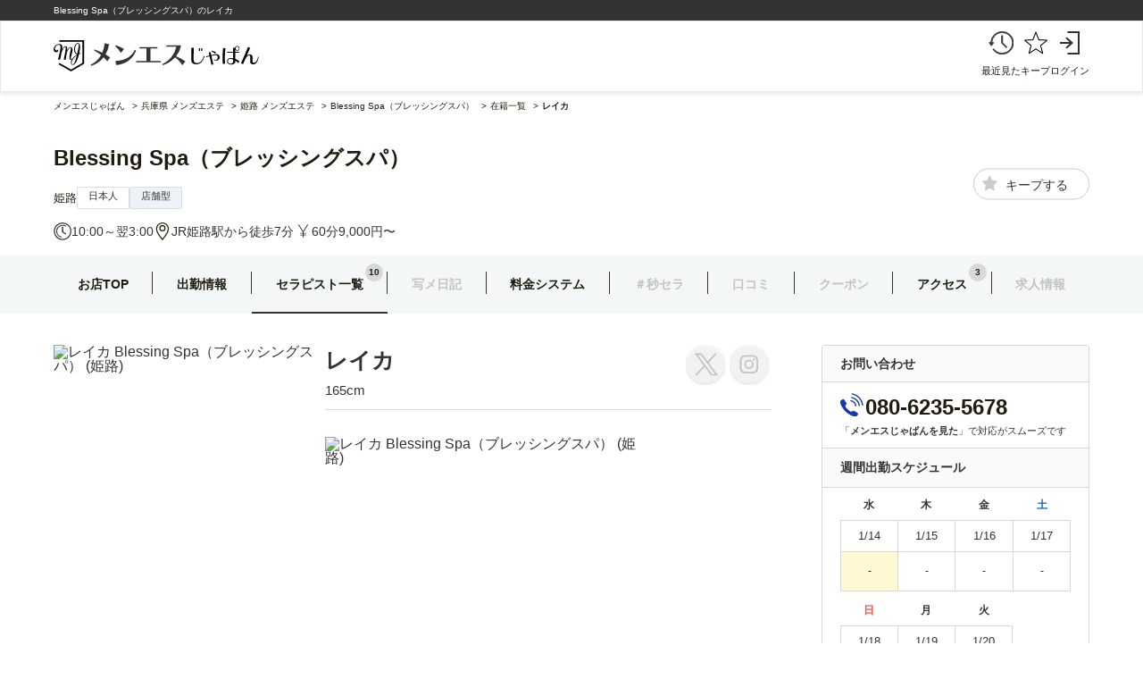

--- FILE ---
content_type: text/html; charset=UTF-8
request_url: https://mens-est.jp/shop/2020100128123/girllist/girl/48109/
body_size: 9296
content:
<!DOCTYPE html>
<html lang="ja">
<head>
	<meta charset="UTF-8">
	<title>レイカ - Blessing Spa（ブレッシングスパ）（姫路 メンズエステ）｜メンエスじゃぱん</title>
	<meta name="viewport" content="width=1010">
	<meta name="Keywords" content="レイカ,Blessing Spa（ブレッシングスパ）,姫路,ブレッシングスパ,メンエス">
	<meta name="description" content="Blessing Spa（ブレッシングスパ）（姫路 メンズエステ）に在籍するレイカのプロフィールをご紹介。身長や年齢、出勤情報などを確認できます。">
	<meta name="verify-v1" content="IqXU63vj1bpZFmGJhn1r8pk6K5arlEOEDC9OoKwSuM0=">
	<meta name="referrer" content="unsafe-url" />
		<meta http-equiv="Content-Style-Type" content="text/css">
	<meta http-equiv="Content-Script-Type" content="text/javascript">
	<meta http-equiv="Imagetoolbar" content="no">

	<meta property="og:image" content="https://images.mens-est.jp/files.mens-est.jp/img/shop/2020100128123/gimg/20221122151601987.jpg">
	<meta name="twitter:card" content="summary">
	<meta property="og:title" content="レイカ - Blessing Spa（ブレッシングスパ）（姫路 メンズエステ）｜メンエスじゃぱん">
	<meta property="og:description" content="Blessing Spa（ブレッシングスパ）（姫路 メンズエステ）に在籍するレイカのプロフィールをご紹介。身長や年齢、出勤情報などを確認できます。">
	<link rel="icon" href="/favicon.ico" type="image/x-icon">
			<link rel="canonical" href="https://mens-est.jp/shop/2020100128123/girllist/girl/48109/">
				<!-- tracking code -->
<script>
	(function(i,s,o,g,r,a,m){i['GoogleAnalyticsObject']=r;i[r]=i[r]||function(){
	(i[r].q=i[r].q||[]).push(arguments)},i[r].l=1*new Date();a=s.createElement(o),
	m=s.getElementsByTagName(o)[0];a.async=1;a.src=g;m.parentNode.insertBefore(a,m)
	})(window,document,'script','https://www.google-analytics.com/analytics.js','ga');
	ga('create', 'UA-1805154-49', 'auto');
	ga('require', 'displayfeatures');
	
	var rf = document.referrer;
	ga('set', 'dimension10',rf);
	ga(function(a){var b=a.get("clientId");var c=function(){var e=-9,d=new Date(Date.now()-(e*60-new Date().getTimezoneOffset())*60000),f=function(g){return g<10?"0"+g:g};return d.getFullYear()+"-"+f(d.getMonth()+1)+"-"+f(d.getDate())+" "+f(d.getHours())+":"+f(d.getMinutes())+":"+f(d.getSeconds())+"."+f(d.getMilliseconds())};ga("set","dimension11",b);ga("set","dimension12",c())});
	ga('send', 'pageview');
</script>    <!-- Google Tag Manager <head>  -->
    <script>
        window.dataLayer = window.dataLayer || [];
        dataLayer.push({"page_prefecture_id":"","page_mainarea_id":"","page_mainarea":"","page_subarea_id":"","page_subarea":"","page_biz_id":"","shop_id":"6417","shop_name":"Blessing Spa（ブレッシングスパ）","shop_prefecture_id":"26","shop_mainarea_id":"05860","shop_mainarea":"姫路","shop_subarea_id":"","shop_subarea":"","shop_biz_id":"1","shop_plan":"12","girl_id":"48109","girl_name":"レイカ","site_link":"a"});
    </script>

<script> (function(a,s,y,n,c,h,i,d,e){s.className+=' '+y;h.start=1*new Date;h.end=i=function(){s.className=s.className.replace(RegExp(' ?'+y),'')}; (a[n]=a[n]||[]).hide=h;setTimeout(function(){i();h.end=null},c); h.timeout=c;})(window,document.documentElement,'async-hide','dataLayer',4000,{'GTM-TL8MVD5':true}); </script>

<script>(function(w,d,s,l,i){w[l]=w[l]||[];w[l].push({'gtm.start':
new Date().getTime(),event:'gtm.js'});var f=d.getElementsByTagName(s)[0],
j=d.createElement(s),dl=l!='dataLayer'?'&l='+l:'';j.async=true;j.src=
'https://www.googletagmanager.com/gtm.js?id='+i+dl;f.parentNode.insertBefore(j,f);
})(window,document,'script','dataLayer','GTM-TL8MVD5');</script>
<!-- End Google Tag Manager -->		<link type="text/css" rel="stylesheet" href="https://mens-est.jp/assets/css/user/common/clamp-text.css?1768356828" />
	<link type="text/css" rel="stylesheet" href="https://mens-est.jp/assets/css/user/pc/shop/v2/common/section_movie.css?1768356828" />
	<link type="text/css" rel="stylesheet" href="https://mens-est.jp/assets/css/user/common/popupgirlmovies.css?1768356828" />
	<link type="text/css" rel="stylesheet" href="https://mens-est.jp/assets/css/user/pc/shop/v2/girl/index.css?1768356828" />
	<link type="text/css" rel="stylesheet" href="https://mens-est.jp/assets/css/user/pc/shop/v2/common/shop_basic_info.css?1768356828" />

	<script type="text/javascript" src="/assets/js/user/common/search/changevalue.js"></script>
	<link rel="stylesheet" href="https://cdnjs.cloudflare.com/ajax/libs/Swiper/3.4.2/css/swiper.min.css">
	<script src="https://cdnjs.cloudflare.com/ajax/libs/Swiper/3.4.2/js/swiper.min.js"></script>
	<script src="https://cdn.jsdelivr.net/npm/chart.js"></script>
</head>
<body >
    <!-- Google Tag Manager <body> (noscript) -->
<noscript><iframe src="https://www.googletagmanager.com/ns.html?id=GTM-TL8MVD5"
height="0" width="0" style="display:none;visibility:hidden"></iframe></noscript>
<!-- End Google Tag Manager (nosgoogleanalyticscript) -->    <div class="g-wrapper shop girlDetail">
		<header>
  <div class="g-header">
        <div class="g-header-upper">
      <div class="g-container g-header-overflow">
        <h1 class="g-header-upper__title">Blessing Spa（ブレッシングスパ）のレイカ</h1>
      </div>
    </div>
        <div class="g-header-main">
      <div class="g-container g-header-main-content">
        <a class="g-header-main-content__logo" href="https://mens-est.jp/hyogo/">
          <img alt="メンエスじゃぱん" width="230" height="auto" class="header-logo" src="https://mens-est.jp/assets/img/user/common/pharse2/layout/logo.svg?1768356829" />        </a>
                  <ul class="historyBtn-list clearFix g-header-main-content__left">
            <li class="link-item historyBtn-item">
              <a href="https://mens-est.jp/history/" class="historyBtn-link history" id="button_history">
                  <img class="button-img" alt="" src="https://mens-est.jp/assets/img/user/common/v2/layout/time-header.svg?1768356829" />                  <span class="button-text">最近見た</span>
              </a>
            </li>
            <li class="link-item keepBtn-item">
              <a href="https://mens-est.jp/keeplist/" class="keepBtn-link keep" id="button_keep">
                  <img class="button-img" alt="" src="https://mens-est.jp/assets/img/user/common/v2/layout/star.png?1768356829" />                  <span class="button-text">キープ</span>
              </a>
            </li>
            <li class="link-item">
                            <a href="https://mens-est.jp/mypage/" data-login-link="1">
                                  <img class="button-img" id="icon_login" alt="" src="https://mens-est.jp/assets/img/user/common/pharse2/layout/user-login.svg?1768356829" />                  <span class="button-text crump-1-line" id="button_mypage_login">
                    ログイン
                  </span>
                              </a>
            </li>
          </ul>
              </div>
    </div>
  </div>
  <!-- キープポップアップテキスト -->
  <div id="keepAction-wrap">
    <p class="keepAction-txt">キープ中に追加しました。</p>
  </div>
  <div id="keepDelete-wrap">
    <span class="keepDelete-txt">キープから削除しました</span>
  </div>
</header>

		
		<div class="bc-count-wrap container">
		  <!-- パンくず部分htmlの改行がブラウザ表示上半角スペースにならないように意図的に改行してない-->
  <nav class="l-breadcrumb g-container">
    <ul class="breadcrumb-list" itemscope="" itemtype="https://schema.org/BreadcrumbList">
      <li class="breadcrumb-item" itemprop="itemListElement" itemscope="" itemtype="https://schema.org/ListItem">
        <a class="breadcrumb-link" href="https://mens-est.jp/" itemprop="item"><span itemprop="name">メンエスじゃぱん</span></a>
        <meta itemprop="position" content="1">
      </li>
              <li class="breadcrumb-item" itemprop="itemListElement" itemscope="" itemtype="https://schema.org/ListItem">
                      <a class="breadcrumb-link" href="/hyogo/" itemprop="item">
              <span itemprop="name">兵庫県 メンズエステ</span>
            </a>
                    <meta itemprop="position" content="2">
        </li>
              <li class="breadcrumb-item" itemprop="itemListElement" itemscope="" itemtype="https://schema.org/ListItem">
                      <a class="breadcrumb-link" href="/hyogo/a-05860/" itemprop="item">
              <span itemprop="name">姫路 メンズエステ</span>
            </a>
                    <meta itemprop="position" content="3">
        </li>
              <li class="breadcrumb-item" itemprop="itemListElement" itemscope="" itemtype="https://schema.org/ListItem">
                      <a class="breadcrumb-link" href="/shop/2020100128123/" itemprop="item">
              <span itemprop="name">Blessing Spa（ブレッシングスパ）</span>
            </a>
                    <meta itemprop="position" content="4">
        </li>
              <li class="breadcrumb-item" itemprop="itemListElement" itemscope="" itemtype="https://schema.org/ListItem">
                      <a class="breadcrumb-link" href="/shop/2020100128123/girllist/" itemprop="item">
              <span itemprop="name">在籍一覧</span>
            </a>
                    <meta itemprop="position" content="5">
        </li>
              <li class="breadcrumb-item" itemprop="itemListElement" itemscope="" itemtype="https://schema.org/ListItem">
                      <strong>
              <span itemprop="name">レイカ</span>
              <meta itemprop="item" content="https://mens-est.jp/shop/2020100128123/girllist/girl/48109/">
            </strong>
                    <meta itemprop="position" content="6">
        </li>
          </ul>
  </nav>


		</div>
		
		
				<main class="g-main container">
			<section class="hero-section">
  <div class="g-container hero-section-wrapper mod-shopHead">
          
      <div class="hero-section-right full">
          <div class="shop-recommend ">
                                                                  </div>
          <h2 class="shop-title "><a href="https://mens-est.jp/shop/2020100128123/">Blessing Spa（ブレッシングスパ）</a></h2>
          <div class="row-flex">
                        <div class="shop-genre"><a href="https://mens-est.jp/hyogo/a-05860/">姫路</a></div>
                                      <ul class="shop-type">
                                  <li class="shop-type__item business-japan" data-title="日本人" data-descript="日本人のセラピストが多く在籍している店舗です。<br>コミュニケーションが取りやすく、日頃の疲れやストレスを解消していただけます。">
                      日本人                  </li>
                                                  <li class="shop-type__item enable-place" data-title="店舗型" data-descript="受付から料金支払いまでスタッフが対応してくれるので、初心者にも利用しやすい形態です。<br>個室タイプの部屋が用意されている事が多く、他の利用者の声を気にせず施術に集中できます。<br>部屋の広さには制限がありますが、常駐スタッフと多数のセラピストがいるため安心して利用出来ます。">
                      店舗型                  </li>
                              </ul>
                      </div>
          <div class="row-flex">
            <div class="shop-open">
              <img class="button-img" alt="" src="https://mens-est.jp/assets/img/user/common/v2/layout/time.svg?1768356829" />              <span>10:00～翌3:00</span>
            </div>
            <div class="shop-location">
              <img class="button-img" alt="" src="https://mens-est.jp/assets/img/user/common/v2/layout/location.svg?1768356829" />              <span>
                                  JR姫路駅から徒歩7分                              </span>
            </div>
            <div class="info-inline">
              <div class="shop-price">
                <img class="button-img unit" alt="" src="https://mens-est.jp/assets/img/user/common/v2/layout/unit.svg?1768356829" />                <span>60分9,000円〜</span>
              </div>
                            </div>
          </div>


          <div class="keep-btn keep-btn-page">
            <div class="rcm-star js-rcmStar" keep-shopId ="2020100128123" onmousedown="dataLayer.push({'event':'add_to_keep','button_type_id':'0'});ga('send','event','pc+キープ(店舗)','関西+兵庫県+姫路','2020100128123+姫路+一般エステ+女の子top');">
              <svg class="star-keep star-keep-shop" id="コンポーネント_211_294" data-name="コンポーネント 211 – 294" xmlns="http://www.w3.org/2000/svg" width="35" height="35" viewBox="0 0 35 35">
                <g id="グループ_565943" data-name="グループ 565943" transform="translate(8.019 7.089)">
                  <path class="path" id="icon_keep" d="M7.676-10.213c0-.321-.326-.449-.571-.492l-5.117-.78L-.306-16.348c-.092-.2-.265-.438-.5-.438s-.408.235-.5.438L-3.6-11.485l-5.117.78c-.255.043-.571.171-.571.492a.845.845,0,0,0,.255.513l3.71,3.783L-6.2-.572a1.516,1.516,0,0,0-.02.214c0,.278.133.534.428.534A.832.832,0,0,0-5.382.047L-.8-2.475,3.772.047a.8.8,0,0,0,.408.128c.3,0,.418-.257.418-.534a1.5,1.5,0,0,0-.01-.214L3.711-5.916,7.411-9.7A.808.808,0,0,0,7.676-10.213Z" transform="translate(10.057 17.661)" fill="#cbcbcb"/>
                  <rect id="長方形_300687" data-name="長方形 300687" width="19" height="19" transform="translate(-0.019 -0.089)" fill="none"/>
                </g>
              </svg>
              <em>キープする</em>
            </div>
          </div>

        <div class="popup">
          <div class="bg-gray"></div>
          <div class="board">
            <div class="popup-board">
              <div class="popup-content">
                <div class="popup-title"></div>
                <hr>
                <div class="popup-text"></div>
              </div>
            </div>
            <svg class="close" xmlns="http://www.w3.org/2000/svg" width="52" height="52" viewBox="0 0 52 52">
              <g id="グループ_558560" data-name="グループ 558560" transform="translate(-1740 -447.776)">
                <circle id="楕円形_6" data-name="楕円形 6" cx="26" cy="26" r="26" transform="translate(1740 447.776)" fill="#3c3c3c"/>
                <path id="close" d="M16.887,15.778l6.466-6.449a.779.779,0,0,0-1.1-1.1l-6.466,6.449L9.321,8.225a.782.782,0,0,0-1.108,1.1l6.474,6.449L8.213,22.227a.779.779,0,1,0,1.1,1.1l6.474-6.449,6.466,6.449a.779.779,0,0,0,1.1-1.1Z" transform="translate(1750.26 457.98)" fill="#fff"/>
              </g>
            </svg>
          </div>
        </div>
    </div>
  </div>
</section>
<section class="shopNav-section">
  <div class="g-container">
    <ul class="shopNav-list">
      <li class="shopNav-item ">
        <div class="shopNav-item__wrapper">
          <a class="shopNav-link home" href="https://mens-est.jp/shop/2020100128123/">お店TOP</a>
        </div>
      </li>
      <li class="shopNav-item ">
        <div class="shopNav-item__wrapper">
          <a class="shopNav-link schedule" href="https://mens-est.jp/shop/2020100128123/schedule/">出勤情報
                        </a>
        </div>
      </li>
      <li class="shopNav-item active">
        <div class="shopNav-item__wrapper">
          <a class="shopNav-link girlList" href="https://mens-est.jp/shop/2020100128123/girllist/">セラピスト一覧
                              <span class="counter">10</span>
                        </a>
        </div>
      </li>

      <li class="shopNav-item ">
        <div class="shopNav-item__wrapper">
          <a class="shopNav-link photodiary off" href="javascript:void(0);">写メ日記
                    </a>
        </div>
      </li>

      <li class="shopNav-item ">
        <div class="shopNav-item__wrapper">
          <a class="shopNav-link price " href="https://mens-est.jp/shop/2020100128123/#charge">
           料金システム
          </a>
        </div>
      </li>
      <li class="shopNav-item ">
        <div class="shopNav-item__wrapper">
          <a class="shopNav-link movie off" href="javascript:void(0);">＃秒セラ
                      </a>
        </div>
      </li>
      <li class="shopNav-item ">
        <div class="shopNav-item__wrapper">
          <a class="shopNav-link access off"
             href="javascript:void(0);">口コミ
                        </a>
        </div>
      </li>
      <li class="shopNav-item ">
        <div class="shopNav-item__wrapper">
          <a class="shopNav-link coupon off" href="https://mens-est.jp/shop/2020100128123/coupon/">クーポン
                        </a>
        </div>
      </li>
      <li class="shopNav-item ">
        <div class="shopNav-item__wrapper">
          <a class="shopNav-link access  " href="https://mens-est.jp/shop/2020100128123/#access">アクセス
                              <span class="counter">3</span>
                        </a>
        </div>
      </li>
      <li class="shopNav-item ">
        <div class="shopNav-item__wrapper">
          <a class="shopNav-link job_offer off" href="https://mens-est.jp/shop/2020100128123/#job_offer">求人情報</a>
        </div>
      </li>
    </ul>
  </div>
</section>

<section class="main-section">
	<main class="main-left">
		<!-- MAIN CONTENT -->
		<section class="f-girl-detail">
			<div class="girl-profile">
				<div class="profile-left">
					<div class="img-therapistMain swiper-container swiper-therapistMain" id="swiper-therapistMain">
						<ul class="swiper-wrapper girlMainImg-list">
																								<li class="swiper-slide p-imgWrap">
										<img alt="レイカ Blessing Spa（ブレッシングスパ） (姫路)" class="avatar g-detail" src="https://images.mens-est.jp/files.mens-est.jp/img/shop/2020100128123/gimg/20221122151601987.jpg?quality=80&width=720&height=960&type=resize" />									</li>
																					</ul>
					</div>
					<div class="girls__star rcm-star js-rcmStar" keep-girlId="48109" onmousedown="javascript:ga('send','event','pc+キープ(セラピスト)','関西+兵庫県+姫路','2020100128123+姫路+一般エステ+女の子top+レイカ');">
						<svg class="star-keep" xmlns="http://www.w3.org/2000/svg" viewBox="0 0 21 21">
							<g id="icon_keep" transform="translate(9.286 16.786)" fill="none">
								<path class="a" d="M11.714-8.648c0-.4-.4-.556-.707-.609l-6.335-.966-2.84-6.021c-.114-.251-.328-.543-.618-.543s-.5.291-.618.543l-2.84,6.021-6.335.966c-.316.053-.707.212-.707.609a1.047,1.047,0,0,0,.316.635l4.594,4.684L-5.462,3.288a1.877,1.877,0,0,0-.025.265c0,.344.164.662.53.662a1.03,1.03,0,0,0,.5-.159L1.214.933,6.881,4.055a.991.991,0,0,0,.5.159c.366,0,.517-.318.517-.662a1.859,1.859,0,0,0-.013-.265L6.805-3.328l4.581-4.684A1,1,0,0,0,11.714-8.648Z" stroke="none"></path>
								<path class="a" d="M 1.214280724525452 -14.74118614196777 L -1.158295154571533 -9.710518836975098 L -1.430925130844116 -9.132449150085449 L -2.062765121459961 -9.03610897064209 L -7.482781410217285 -8.209701538085938 L -3.519695281982422 -4.168478965759277 L -3.09383487701416 -3.734218597412109 L -3.192295074462891 -3.134018898010254 L -4.116554737091064 2.500333786010742 L 0.635084867477417 -0.1183691024780273 L 1.214284896850586 -0.4375791549682617 L 1.793484926223755 -0.1183691024780273 L 6.54512357711792 2.500337600708008 L 5.62085485458374 -3.134018898010254 L 5.522564888000488 -3.733199119567871 L 5.947104930877686 -4.167299270629883 L 9.901878356933594 -8.211145401000977 L 4.491334915161133 -9.03610897064209 L 3.85950493812561 -9.132449150085449 L 3.586864948272705 -9.710518836975098 L 1.214280724525452 -14.74118614196777 M 1.214284896850586 -16.78573989868164 C 1.504544973373413 -16.78573989868164 1.71909487247467 -16.49460983276367 1.832664966583252 -16.24318885803223 L 4.672214984893799 -10.22239875793457 L 11.00755500793457 -9.256428718566895 C 11.31043529510498 -9.203498840332031 11.71428489685059 -9.044709205627441 11.71428489685059 -8.647739410400391 C 11.71428489685059 -8.40955924987793 11.55021476745605 -8.184598922729492 11.386155128479 -8.012578964233398 L 6.805025100708008 -3.328269004821777 L 7.890365123748779 3.287981033325195 C 7.902985095977783 3.380611419677734 7.902985095977783 3.460010528564453 7.902985095977783 3.552631378173828 C 7.902985095977783 3.89668083190918 7.751534938812256 4.214262008666992 7.385554790496826 4.214262008666992 C 7.208864688873291 4.214262008666992 7.032185077667236 4.148090362548828 6.880744934082031 4.055471420288086 L 1.214284896850586 0.932591438293457 L -4.452185153961182 4.055471420288086 C -4.616245269775391 4.148090362548828 -4.780304908752441 4.214262008666992 -4.956995010375977 4.214262008666992 C -5.322975158691406 4.214262008666992 -5.487035274505615 3.89668083190918 -5.487035274505615 3.552631378173828 C -5.487035274505615 3.460010528564453 -5.474415302276611 3.380611419677734 -5.461795330047607 3.287981033325195 L -4.376465320587158 -3.328269004821777 L -8.970205307006836 -8.012578964233398 C -9.121644973754883 -8.184598922729492 -9.285715103149414 -8.40955924987793 -9.285715103149414 -8.647739410400391 C -9.285715103149414 -9.044709205627441 -8.894495010375977 -9.203498840332031 -8.578985214233398 -9.256428718566895 L -2.243645191192627 -10.22239875793457 L 0.5958949327468872 -16.24318885803223 C 0.7094749212265015 -16.49460983276367 0.9240149259567261 -16.78573989868164 1.214284896850586 -16.78573989868164 Z" stroke="none" fill="#ffffff"></path>
							</g>
						</svg>
					</div>
				</div>
				<div class="profile-right">
					<div class="person-profile">
						<div class="profile-title">
							<div class="basic-info ">
								<h3 class="profile-name">レイカ</h3>
								<span class="profile-age"></span>
							</div>
							<div class="profile-height">165cm</div>
						</div>
						<div class="profile-social">
															<a href="#" class="therapist-link"><img class="img-sns" src="/assets/img/user/pc/shop/v2/girl/btn-tw-off.svg" alt=""></a>
																						<a href="#" class="instagram-link"><img class="img-sns" src="/assets/img/user/pc/shop/v2/girl/btn-insta-off.svg" alt=""></a>
													</div>
					</div>
										<div class="swiper-therapistThumb">
						<ul class="sub-image therapistThumbImg-list">
																								<li class="image-selector therapistThumbImg-item p-imgWrap">
										<img alt="レイカ Blessing Spa（ブレッシングスパ） (姫路)" class="ga-girlProfileThumbnail" src="https://images.mens-est.jp/files.mens-est.jp/img/shop/2020100128123/gimg/20221122151601987.jpg?quality=80&width=144&height=192&type=resize" />									</li>
																					</ul>
					</div>
				</div>
			</div>
			
			

			<!-- Section Video -->
						<!-- End Section Video -->

			<div class="work-schedule">
				<div class="header-block">
					<h3 class="schedule-title">出勤スケジュール</h3>
				</div>
										<a href="https://blessingspa.net/" onmousedown="javascript:ga('send','event','pc+オフィシャルhp+出勤','関西+兵庫県+姫路','2020100128123+姫路+一般エステ+女の子top+レイカ');" target="_blank" rel="nofollow noopener" class="ga-shopHomePageNoSchedule">
							<!-- TODO: get common banner no schedule -->
							<img class="no-schedule" src="/assets/img/user/pc/shop/v2/girl/no-schedule.png" alt="official_schedule_banner">
						</a>
										</ul>
			</div>

			
							<div class="shop-comment">
					<h3 class="title">お店からのコメント</h3>
					<div class="content">
						スレンダー美女の入店！！<br />
密着が得意なレイカさん　虜にしてしまうこと間違いなしです					</div>
				</div>
			
							<div class="review-st">
					<h3 class="header-block">レイカの口コミ体験談</h3>
											<div class="no-review-st">
							<p class="userReview-wanted">このセラピストへの口コミは<a href="https://mens-est.jp/review/6417/" class="review-link" target="_blank" rel="nofollow" id="review_recruitment_girl_id" value="BTliV5HMj9I2l9yPOr2eHOqMZFmOYfYWAGprZrq25Ksqz3MwT0dwYQTsnXqxOBK6O7fM29jm0+oCq2At8QxFqVhgw8KpGjHCJYJSBo+BHMKlf3TkzEoD5xKvEXY32hgA" onmousedown="javascript:ga('send','event','pc+口コミ+口コミ投稿','関西+兵庫県+姫路','2020100128123+姫路+一般エステ+女の子top+レイカ');"><strong class="userReview-wantedBold">現在募集中</strong></a>です。</p>
							<p class="review-notice">是非口コミの投稿をよろしくお願い致します。</p>
							<a href="https://mens-est.jp/review/6417/" class="cmt__btn chat" onmousedown="javascript:ga('send','event','pc+口コミ+口コミ投稿','関西+兵庫県+姫路','2020100128123+姫路+一般エステ+女の子top+レイカ');" target="_blank" rel="noopener noreferrer" id="selected_girl_id" value="BTliV5HMj9I2l9yPOr2eHOqMZFmOYfYWAGprZrq25Ksqz3MwT0dwYQTsnXqxOBK6O7fM29jm0+oCq2At8QxFqVhgw8KpGjHCJYJSBo+BHMKlf3TkzEoD5xKvEXY32hgA"><img src="/assets/img/user/pc/shop/v2/girl/message-chat.svg" alt="" />口コミ体験談募集中！</a>
						</div>
									</div>
			
			
			
			
							<div class="recommend-therapist-st">
					<div class="header-block">
						<div class="title">店長おすすめセラピスト</div>
					</div>
					
					<ul class="girls__list">
																				<li class="" data-selectgirlname="ゆきな" data-selectposition="店長おすすめセラピスト">
								<a class="ga-specialGirlProfile" href="https://mens-est.jp/shop/2020100128123/girllist/girl/48028/">
									<img alt="ゆきな Blessing Spa（ブレッシングスパ） (姫路)" src="https://mens-est.jp/assets/img/common/none.png" data-original="https://images.mens-est.jp/files.mens-est.jp/img/shop/2020100128123/gimg/20221122145325931.jpg?width=405&height=540&type=resize&quality=80" class="lazy" />									<div class="girls__layout">
										<div class="girls__info">
											<div class="group_name_info">
												<div class="girls__girlName">ゆきな</div>
																							</div>
											<div class="girls__schedule">
																									お店に電話確認
																							</div>
										</div>
									</div>
								</a>
								<div class="keep-wrap">
									<p class="rcm-star js-rcmStar swiper-no-swiping btn-girl-keep  48028" keep-girlid="48028" onmousedown="javascript:ga('send','event','pc+キープ(セラピスト)','関西+兵庫県+姫路','2020100128123+姫路+一般エステ+女の子top+ゆきな');">
										<svg class="star-keep" xmlns="http://www.w3.org/2000/svg" viewBox="0 0 21 21">
											<g id="icon_keep" transform="translate(9.286 16.786)" fill="none">
												<path class="a" d="M11.714-8.648c0-.4-.4-.556-.707-.609l-6.335-.966-2.84-6.021c-.114-.251-.328-.543-.618-.543s-.5.291-.618.543l-2.84,6.021-6.335.966c-.316.053-.707.212-.707.609a1.047,1.047,0,0,0,.316.635l4.594,4.684L-5.462,3.288a1.877,1.877,0,0,0-.025.265c0,.344.164.662.53.662a1.03,1.03,0,0,0,.5-.159L1.214.933,6.881,4.055a.991.991,0,0,0,.5.159c.366,0,.517-.318.517-.662a1.859,1.859,0,0,0-.013-.265L6.805-3.328l4.581-4.684A1,1,0,0,0,11.714-8.648Z" stroke="none"></path>
												<path class="a" d="M 1.214280724525452 -14.74118614196777 L -1.158295154571533 -9.710518836975098 L -1.430925130844116 -9.132449150085449 L -2.062765121459961 -9.03610897064209 L -7.482781410217285 -8.209701538085938 L -3.519695281982422 -4.168478965759277 L -3.09383487701416 -3.734218597412109 L -3.192295074462891 -3.134018898010254 L -4.116554737091064 2.500333786010742 L 0.635084867477417 -0.1183691024780273 L 1.214284896850586 -0.4375791549682617 L 1.793484926223755 -0.1183691024780273 L 6.54512357711792 2.500337600708008 L 5.62085485458374 -3.134018898010254 L 5.522564888000488 -3.733199119567871 L 5.947104930877686 -4.167299270629883 L 9.901878356933594 -8.211145401000977 L 4.491334915161133 -9.03610897064209 L 3.85950493812561 -9.132449150085449 L 3.586864948272705 -9.710518836975098 L 1.214280724525452 -14.74118614196777 M 1.214284896850586 -16.78573989868164 C 1.504544973373413 -16.78573989868164 1.71909487247467 -16.49460983276367 1.832664966583252 -16.24318885803223 L 4.672214984893799 -10.22239875793457 L 11.00755500793457 -9.256428718566895 C 11.31043529510498 -9.203498840332031 11.71428489685059 -9.044709205627441 11.71428489685059 -8.647739410400391 C 11.71428489685059 -8.40955924987793 11.55021476745605 -8.184598922729492 11.386155128479 -8.012578964233398 L 6.805025100708008 -3.328269004821777 L 7.890365123748779 3.287981033325195 C 7.902985095977783 3.380611419677734 7.902985095977783 3.460010528564453 7.902985095977783 3.552631378173828 C 7.902985095977783 3.89668083190918 7.751534938812256 4.214262008666992 7.385554790496826 4.214262008666992 C 7.208864688873291 4.214262008666992 7.032185077667236 4.148090362548828 6.880744934082031 4.055471420288086 L 1.214284896850586 0.932591438293457 L -4.452185153961182 4.055471420288086 C -4.616245269775391 4.148090362548828 -4.780304908752441 4.214262008666992 -4.956995010375977 4.214262008666992 C -5.322975158691406 4.214262008666992 -5.487035274505615 3.89668083190918 -5.487035274505615 3.552631378173828 C -5.487035274505615 3.460010528564453 -5.474415302276611 3.380611419677734 -5.461795330047607 3.287981033325195 L -4.376465320587158 -3.328269004821777 L -8.970205307006836 -8.012578964233398 C -9.121644973754883 -8.184598922729492 -9.285715103149414 -8.40955924987793 -9.285715103149414 -8.647739410400391 C -9.285715103149414 -9.044709205627441 -8.894495010375977 -9.203498840332031 -8.578985214233398 -9.256428718566895 L -2.243645191192627 -10.22239875793457 L 0.5958949327468872 -16.24318885803223 C 0.7094749212265015 -16.49460983276367 0.9240149259567261 -16.78573989868164 1.214284896850586 -16.78573989868164 Z" stroke="none" fill="#ffffff"></path>
											</g>
										</svg>
									</p>
								</div>
							</li>
																				<li class="" data-selectgirlname="ゆみ" data-selectposition="店長おすすめセラピスト">
								<a class="ga-specialGirlProfile" href="https://mens-est.jp/shop/2020100128123/girllist/girl/48083/">
									<img alt="ゆみ Blessing Spa（ブレッシングスパ） (姫路)" src="https://mens-est.jp/assets/img/common/none.png" data-original="https://images.mens-est.jp/files.mens-est.jp/img/shop/2020100128123/gimg/20221122150833174.jpg?width=405&height=540&type=resize&quality=80" class="lazy" />									<div class="girls__layout">
										<div class="girls__info">
											<div class="group_name_info">
												<div class="girls__girlName">ゆみ</div>
																							</div>
											<div class="girls__schedule">
																									お店に電話確認
																							</div>
										</div>
									</div>
								</a>
								<div class="keep-wrap">
									<p class="rcm-star js-rcmStar swiper-no-swiping btn-girl-keep  48083" keep-girlid="48083" onmousedown="javascript:ga('send','event','pc+キープ(セラピスト)','関西+兵庫県+姫路','2020100128123+姫路+一般エステ+女の子top+ゆみ');">
										<svg class="star-keep" xmlns="http://www.w3.org/2000/svg" viewBox="0 0 21 21">
											<g id="icon_keep" transform="translate(9.286 16.786)" fill="none">
												<path class="a" d="M11.714-8.648c0-.4-.4-.556-.707-.609l-6.335-.966-2.84-6.021c-.114-.251-.328-.543-.618-.543s-.5.291-.618.543l-2.84,6.021-6.335.966c-.316.053-.707.212-.707.609a1.047,1.047,0,0,0,.316.635l4.594,4.684L-5.462,3.288a1.877,1.877,0,0,0-.025.265c0,.344.164.662.53.662a1.03,1.03,0,0,0,.5-.159L1.214.933,6.881,4.055a.991.991,0,0,0,.5.159c.366,0,.517-.318.517-.662a1.859,1.859,0,0,0-.013-.265L6.805-3.328l4.581-4.684A1,1,0,0,0,11.714-8.648Z" stroke="none"></path>
												<path class="a" d="M 1.214280724525452 -14.74118614196777 L -1.158295154571533 -9.710518836975098 L -1.430925130844116 -9.132449150085449 L -2.062765121459961 -9.03610897064209 L -7.482781410217285 -8.209701538085938 L -3.519695281982422 -4.168478965759277 L -3.09383487701416 -3.734218597412109 L -3.192295074462891 -3.134018898010254 L -4.116554737091064 2.500333786010742 L 0.635084867477417 -0.1183691024780273 L 1.214284896850586 -0.4375791549682617 L 1.793484926223755 -0.1183691024780273 L 6.54512357711792 2.500337600708008 L 5.62085485458374 -3.134018898010254 L 5.522564888000488 -3.733199119567871 L 5.947104930877686 -4.167299270629883 L 9.901878356933594 -8.211145401000977 L 4.491334915161133 -9.03610897064209 L 3.85950493812561 -9.132449150085449 L 3.586864948272705 -9.710518836975098 L 1.214280724525452 -14.74118614196777 M 1.214284896850586 -16.78573989868164 C 1.504544973373413 -16.78573989868164 1.71909487247467 -16.49460983276367 1.832664966583252 -16.24318885803223 L 4.672214984893799 -10.22239875793457 L 11.00755500793457 -9.256428718566895 C 11.31043529510498 -9.203498840332031 11.71428489685059 -9.044709205627441 11.71428489685059 -8.647739410400391 C 11.71428489685059 -8.40955924987793 11.55021476745605 -8.184598922729492 11.386155128479 -8.012578964233398 L 6.805025100708008 -3.328269004821777 L 7.890365123748779 3.287981033325195 C 7.902985095977783 3.380611419677734 7.902985095977783 3.460010528564453 7.902985095977783 3.552631378173828 C 7.902985095977783 3.89668083190918 7.751534938812256 4.214262008666992 7.385554790496826 4.214262008666992 C 7.208864688873291 4.214262008666992 7.032185077667236 4.148090362548828 6.880744934082031 4.055471420288086 L 1.214284896850586 0.932591438293457 L -4.452185153961182 4.055471420288086 C -4.616245269775391 4.148090362548828 -4.780304908752441 4.214262008666992 -4.956995010375977 4.214262008666992 C -5.322975158691406 4.214262008666992 -5.487035274505615 3.89668083190918 -5.487035274505615 3.552631378173828 C -5.487035274505615 3.460010528564453 -5.474415302276611 3.380611419677734 -5.461795330047607 3.287981033325195 L -4.376465320587158 -3.328269004821777 L -8.970205307006836 -8.012578964233398 C -9.121644973754883 -8.184598922729492 -9.285715103149414 -8.40955924987793 -9.285715103149414 -8.647739410400391 C -9.285715103149414 -9.044709205627441 -8.894495010375977 -9.203498840332031 -8.578985214233398 -9.256428718566895 L -2.243645191192627 -10.22239875793457 L 0.5958949327468872 -16.24318885803223 C 0.7094749212265015 -16.49460983276367 0.9240149259567261 -16.78573989868164 1.214284896850586 -16.78573989868164 Z" stroke="none" fill="#ffffff"></path>
											</g>
										</svg>
									</p>
								</div>
							</li>
																				<li class="" data-selectgirlname="ナナセ" data-selectposition="店長おすすめセラピスト">
								<a class="ga-specialGirlProfile" href="https://mens-est.jp/shop/2020100128123/girllist/girl/48088/">
									<img alt="ナナセ Blessing Spa（ブレッシングスパ） (姫路)" src="https://mens-est.jp/assets/img/common/none.png" data-original="https://images.mens-est.jp/files.mens-est.jp/img/shop/2020100128123/gimg/20221122150951200.jpg?width=405&height=540&type=resize&quality=80" class="lazy" />									<div class="girls__layout">
										<div class="girls__info">
											<div class="group_name_info">
												<div class="girls__girlName">ナナセ</div>
																							</div>
											<div class="girls__schedule">
																									お店に電話確認
																							</div>
										</div>
									</div>
								</a>
								<div class="keep-wrap">
									<p class="rcm-star js-rcmStar swiper-no-swiping btn-girl-keep  48088" keep-girlid="48088" onmousedown="javascript:ga('send','event','pc+キープ(セラピスト)','関西+兵庫県+姫路','2020100128123+姫路+一般エステ+女の子top+ナナセ');">
										<svg class="star-keep" xmlns="http://www.w3.org/2000/svg" viewBox="0 0 21 21">
											<g id="icon_keep" transform="translate(9.286 16.786)" fill="none">
												<path class="a" d="M11.714-8.648c0-.4-.4-.556-.707-.609l-6.335-.966-2.84-6.021c-.114-.251-.328-.543-.618-.543s-.5.291-.618.543l-2.84,6.021-6.335.966c-.316.053-.707.212-.707.609a1.047,1.047,0,0,0,.316.635l4.594,4.684L-5.462,3.288a1.877,1.877,0,0,0-.025.265c0,.344.164.662.53.662a1.03,1.03,0,0,0,.5-.159L1.214.933,6.881,4.055a.991.991,0,0,0,.5.159c.366,0,.517-.318.517-.662a1.859,1.859,0,0,0-.013-.265L6.805-3.328l4.581-4.684A1,1,0,0,0,11.714-8.648Z" stroke="none"></path>
												<path class="a" d="M 1.214280724525452 -14.74118614196777 L -1.158295154571533 -9.710518836975098 L -1.430925130844116 -9.132449150085449 L -2.062765121459961 -9.03610897064209 L -7.482781410217285 -8.209701538085938 L -3.519695281982422 -4.168478965759277 L -3.09383487701416 -3.734218597412109 L -3.192295074462891 -3.134018898010254 L -4.116554737091064 2.500333786010742 L 0.635084867477417 -0.1183691024780273 L 1.214284896850586 -0.4375791549682617 L 1.793484926223755 -0.1183691024780273 L 6.54512357711792 2.500337600708008 L 5.62085485458374 -3.134018898010254 L 5.522564888000488 -3.733199119567871 L 5.947104930877686 -4.167299270629883 L 9.901878356933594 -8.211145401000977 L 4.491334915161133 -9.03610897064209 L 3.85950493812561 -9.132449150085449 L 3.586864948272705 -9.710518836975098 L 1.214280724525452 -14.74118614196777 M 1.214284896850586 -16.78573989868164 C 1.504544973373413 -16.78573989868164 1.71909487247467 -16.49460983276367 1.832664966583252 -16.24318885803223 L 4.672214984893799 -10.22239875793457 L 11.00755500793457 -9.256428718566895 C 11.31043529510498 -9.203498840332031 11.71428489685059 -9.044709205627441 11.71428489685059 -8.647739410400391 C 11.71428489685059 -8.40955924987793 11.55021476745605 -8.184598922729492 11.386155128479 -8.012578964233398 L 6.805025100708008 -3.328269004821777 L 7.890365123748779 3.287981033325195 C 7.902985095977783 3.380611419677734 7.902985095977783 3.460010528564453 7.902985095977783 3.552631378173828 C 7.902985095977783 3.89668083190918 7.751534938812256 4.214262008666992 7.385554790496826 4.214262008666992 C 7.208864688873291 4.214262008666992 7.032185077667236 4.148090362548828 6.880744934082031 4.055471420288086 L 1.214284896850586 0.932591438293457 L -4.452185153961182 4.055471420288086 C -4.616245269775391 4.148090362548828 -4.780304908752441 4.214262008666992 -4.956995010375977 4.214262008666992 C -5.322975158691406 4.214262008666992 -5.487035274505615 3.89668083190918 -5.487035274505615 3.552631378173828 C -5.487035274505615 3.460010528564453 -5.474415302276611 3.380611419677734 -5.461795330047607 3.287981033325195 L -4.376465320587158 -3.328269004821777 L -8.970205307006836 -8.012578964233398 C -9.121644973754883 -8.184598922729492 -9.285715103149414 -8.40955924987793 -9.285715103149414 -8.647739410400391 C -9.285715103149414 -9.044709205627441 -8.894495010375977 -9.203498840332031 -8.578985214233398 -9.256428718566895 L -2.243645191192627 -10.22239875793457 L 0.5958949327468872 -16.24318885803223 C 0.7094749212265015 -16.49460983276367 0.9240149259567261 -16.78573989868164 1.214284896850586 -16.78573989868164 Z" stroke="none" fill="#ffffff"></path>
											</g>
										</svg>
									</p>
								</div>
							</li>
																				<li class="" data-selectgirlname="天月（あづき）" data-selectposition="店長おすすめセラピスト">
								<a class="ga-specialGirlProfile" href="https://mens-est.jp/shop/2020100128123/girllist/girl/48097/">
									<img alt="天月（あづき） Blessing Spa（ブレッシングスパ） (姫路)" src="https://mens-est.jp/assets/img/common/none.png" data-original="https://images.mens-est.jp/files.mens-est.jp/img/shop/2020100128123/gimg/20221122151128218.jpg?width=405&height=540&type=resize&quality=80" class="lazy" />									<div class="girls__layout">
										<div class="girls__info">
											<div class="group_name_info">
												<div class="girls__girlName">天月（あづき）</div>
																							</div>
											<div class="girls__schedule">
																									お店に電話確認
																							</div>
										</div>
									</div>
								</a>
								<div class="keep-wrap">
									<p class="rcm-star js-rcmStar swiper-no-swiping btn-girl-keep  48097" keep-girlid="48097" onmousedown="javascript:ga('send','event','pc+キープ(セラピスト)','関西+兵庫県+姫路','2020100128123+姫路+一般エステ+女の子top+天月（あづき）');">
										<svg class="star-keep" xmlns="http://www.w3.org/2000/svg" viewBox="0 0 21 21">
											<g id="icon_keep" transform="translate(9.286 16.786)" fill="none">
												<path class="a" d="M11.714-8.648c0-.4-.4-.556-.707-.609l-6.335-.966-2.84-6.021c-.114-.251-.328-.543-.618-.543s-.5.291-.618.543l-2.84,6.021-6.335.966c-.316.053-.707.212-.707.609a1.047,1.047,0,0,0,.316.635l4.594,4.684L-5.462,3.288a1.877,1.877,0,0,0-.025.265c0,.344.164.662.53.662a1.03,1.03,0,0,0,.5-.159L1.214.933,6.881,4.055a.991.991,0,0,0,.5.159c.366,0,.517-.318.517-.662a1.859,1.859,0,0,0-.013-.265L6.805-3.328l4.581-4.684A1,1,0,0,0,11.714-8.648Z" stroke="none"></path>
												<path class="a" d="M 1.214280724525452 -14.74118614196777 L -1.158295154571533 -9.710518836975098 L -1.430925130844116 -9.132449150085449 L -2.062765121459961 -9.03610897064209 L -7.482781410217285 -8.209701538085938 L -3.519695281982422 -4.168478965759277 L -3.09383487701416 -3.734218597412109 L -3.192295074462891 -3.134018898010254 L -4.116554737091064 2.500333786010742 L 0.635084867477417 -0.1183691024780273 L 1.214284896850586 -0.4375791549682617 L 1.793484926223755 -0.1183691024780273 L 6.54512357711792 2.500337600708008 L 5.62085485458374 -3.134018898010254 L 5.522564888000488 -3.733199119567871 L 5.947104930877686 -4.167299270629883 L 9.901878356933594 -8.211145401000977 L 4.491334915161133 -9.03610897064209 L 3.85950493812561 -9.132449150085449 L 3.586864948272705 -9.710518836975098 L 1.214280724525452 -14.74118614196777 M 1.214284896850586 -16.78573989868164 C 1.504544973373413 -16.78573989868164 1.71909487247467 -16.49460983276367 1.832664966583252 -16.24318885803223 L 4.672214984893799 -10.22239875793457 L 11.00755500793457 -9.256428718566895 C 11.31043529510498 -9.203498840332031 11.71428489685059 -9.044709205627441 11.71428489685059 -8.647739410400391 C 11.71428489685059 -8.40955924987793 11.55021476745605 -8.184598922729492 11.386155128479 -8.012578964233398 L 6.805025100708008 -3.328269004821777 L 7.890365123748779 3.287981033325195 C 7.902985095977783 3.380611419677734 7.902985095977783 3.460010528564453 7.902985095977783 3.552631378173828 C 7.902985095977783 3.89668083190918 7.751534938812256 4.214262008666992 7.385554790496826 4.214262008666992 C 7.208864688873291 4.214262008666992 7.032185077667236 4.148090362548828 6.880744934082031 4.055471420288086 L 1.214284896850586 0.932591438293457 L -4.452185153961182 4.055471420288086 C -4.616245269775391 4.148090362548828 -4.780304908752441 4.214262008666992 -4.956995010375977 4.214262008666992 C -5.322975158691406 4.214262008666992 -5.487035274505615 3.89668083190918 -5.487035274505615 3.552631378173828 C -5.487035274505615 3.460010528564453 -5.474415302276611 3.380611419677734 -5.461795330047607 3.287981033325195 L -4.376465320587158 -3.328269004821777 L -8.970205307006836 -8.012578964233398 C -9.121644973754883 -8.184598922729492 -9.285715103149414 -8.40955924987793 -9.285715103149414 -8.647739410400391 C -9.285715103149414 -9.044709205627441 -8.894495010375977 -9.203498840332031 -8.578985214233398 -9.256428718566895 L -2.243645191192627 -10.22239875793457 L 0.5958949327468872 -16.24318885803223 C 0.7094749212265015 -16.49460983276367 0.9240149259567261 -16.78573989868164 1.214284896850586 -16.78573989868164 Z" stroke="none" fill="#ffffff"></path>
											</g>
										</svg>
									</p>
								</div>
							</li>
																				<li class="" data-selectgirlname="あい" data-selectposition="店長おすすめセラピスト">
								<a class="ga-specialGirlProfile" href="https://mens-est.jp/shop/2020100128123/girllist/girl/48104/">
									<img alt="あい Blessing Spa（ブレッシングスパ） (姫路)" src="https://mens-est.jp/assets/img/common/none.png" data-original="https://images.mens-est.jp/files.mens-est.jp/img/shop/2020100128123/gimg/20221122151241029.jpg?width=405&height=540&type=resize&quality=80" class="lazy" />									<div class="girls__layout">
										<div class="girls__info">
											<div class="group_name_info">
												<div class="girls__girlName">あい</div>
																							</div>
											<div class="girls__schedule">
																									お店に電話確認
																							</div>
										</div>
									</div>
								</a>
								<div class="keep-wrap">
									<p class="rcm-star js-rcmStar swiper-no-swiping btn-girl-keep  48104" keep-girlid="48104" onmousedown="javascript:ga('send','event','pc+キープ(セラピスト)','関西+兵庫県+姫路','2020100128123+姫路+一般エステ+女の子top+あい');">
										<svg class="star-keep" xmlns="http://www.w3.org/2000/svg" viewBox="0 0 21 21">
											<g id="icon_keep" transform="translate(9.286 16.786)" fill="none">
												<path class="a" d="M11.714-8.648c0-.4-.4-.556-.707-.609l-6.335-.966-2.84-6.021c-.114-.251-.328-.543-.618-.543s-.5.291-.618.543l-2.84,6.021-6.335.966c-.316.053-.707.212-.707.609a1.047,1.047,0,0,0,.316.635l4.594,4.684L-5.462,3.288a1.877,1.877,0,0,0-.025.265c0,.344.164.662.53.662a1.03,1.03,0,0,0,.5-.159L1.214.933,6.881,4.055a.991.991,0,0,0,.5.159c.366,0,.517-.318.517-.662a1.859,1.859,0,0,0-.013-.265L6.805-3.328l4.581-4.684A1,1,0,0,0,11.714-8.648Z" stroke="none"></path>
												<path class="a" d="M 1.214280724525452 -14.74118614196777 L -1.158295154571533 -9.710518836975098 L -1.430925130844116 -9.132449150085449 L -2.062765121459961 -9.03610897064209 L -7.482781410217285 -8.209701538085938 L -3.519695281982422 -4.168478965759277 L -3.09383487701416 -3.734218597412109 L -3.192295074462891 -3.134018898010254 L -4.116554737091064 2.500333786010742 L 0.635084867477417 -0.1183691024780273 L 1.214284896850586 -0.4375791549682617 L 1.793484926223755 -0.1183691024780273 L 6.54512357711792 2.500337600708008 L 5.62085485458374 -3.134018898010254 L 5.522564888000488 -3.733199119567871 L 5.947104930877686 -4.167299270629883 L 9.901878356933594 -8.211145401000977 L 4.491334915161133 -9.03610897064209 L 3.85950493812561 -9.132449150085449 L 3.586864948272705 -9.710518836975098 L 1.214280724525452 -14.74118614196777 M 1.214284896850586 -16.78573989868164 C 1.504544973373413 -16.78573989868164 1.71909487247467 -16.49460983276367 1.832664966583252 -16.24318885803223 L 4.672214984893799 -10.22239875793457 L 11.00755500793457 -9.256428718566895 C 11.31043529510498 -9.203498840332031 11.71428489685059 -9.044709205627441 11.71428489685059 -8.647739410400391 C 11.71428489685059 -8.40955924987793 11.55021476745605 -8.184598922729492 11.386155128479 -8.012578964233398 L 6.805025100708008 -3.328269004821777 L 7.890365123748779 3.287981033325195 C 7.902985095977783 3.380611419677734 7.902985095977783 3.460010528564453 7.902985095977783 3.552631378173828 C 7.902985095977783 3.89668083190918 7.751534938812256 4.214262008666992 7.385554790496826 4.214262008666992 C 7.208864688873291 4.214262008666992 7.032185077667236 4.148090362548828 6.880744934082031 4.055471420288086 L 1.214284896850586 0.932591438293457 L -4.452185153961182 4.055471420288086 C -4.616245269775391 4.148090362548828 -4.780304908752441 4.214262008666992 -4.956995010375977 4.214262008666992 C -5.322975158691406 4.214262008666992 -5.487035274505615 3.89668083190918 -5.487035274505615 3.552631378173828 C -5.487035274505615 3.460010528564453 -5.474415302276611 3.380611419677734 -5.461795330047607 3.287981033325195 L -4.376465320587158 -3.328269004821777 L -8.970205307006836 -8.012578964233398 C -9.121644973754883 -8.184598922729492 -9.285715103149414 -8.40955924987793 -9.285715103149414 -8.647739410400391 C -9.285715103149414 -9.044709205627441 -8.894495010375977 -9.203498840332031 -8.578985214233398 -9.256428718566895 L -2.243645191192627 -10.22239875793457 L 0.5958949327468872 -16.24318885803223 C 0.7094749212265015 -16.49460983276367 0.9240149259567261 -16.78573989868164 1.214284896850586 -16.78573989868164 Z" stroke="none" fill="#ffffff"></path>
											</g>
										</svg>
									</p>
								</div>
							</li>
																				<li class="" data-selectgirlname="さくら" data-selectposition="店長おすすめセラピスト">
								<a class="ga-specialGirlProfile" href="https://mens-est.jp/shop/2020100128123/girllist/girl/48106/">
									<img alt="さくら Blessing Spa（ブレッシングスパ） (姫路)" src="https://mens-est.jp/assets/img/common/none.png" data-original="https://images.mens-est.jp/files.mens-est.jp/img/shop/2020100128123/gimg/20221122151413501.jpg?width=405&height=540&type=resize&quality=80" class="lazy" />									<div class="girls__layout">
										<div class="girls__info">
											<div class="group_name_info">
												<div class="girls__girlName">さくら</div>
																							</div>
											<div class="girls__schedule">
																									お店に電話確認
																							</div>
										</div>
									</div>
								</a>
								<div class="keep-wrap">
									<p class="rcm-star js-rcmStar swiper-no-swiping btn-girl-keep  48106" keep-girlid="48106" onmousedown="javascript:ga('send','event','pc+キープ(セラピスト)','関西+兵庫県+姫路','2020100128123+姫路+一般エステ+女の子top+さくら');">
										<svg class="star-keep" xmlns="http://www.w3.org/2000/svg" viewBox="0 0 21 21">
											<g id="icon_keep" transform="translate(9.286 16.786)" fill="none">
												<path class="a" d="M11.714-8.648c0-.4-.4-.556-.707-.609l-6.335-.966-2.84-6.021c-.114-.251-.328-.543-.618-.543s-.5.291-.618.543l-2.84,6.021-6.335.966c-.316.053-.707.212-.707.609a1.047,1.047,0,0,0,.316.635l4.594,4.684L-5.462,3.288a1.877,1.877,0,0,0-.025.265c0,.344.164.662.53.662a1.03,1.03,0,0,0,.5-.159L1.214.933,6.881,4.055a.991.991,0,0,0,.5.159c.366,0,.517-.318.517-.662a1.859,1.859,0,0,0-.013-.265L6.805-3.328l4.581-4.684A1,1,0,0,0,11.714-8.648Z" stroke="none"></path>
												<path class="a" d="M 1.214280724525452 -14.74118614196777 L -1.158295154571533 -9.710518836975098 L -1.430925130844116 -9.132449150085449 L -2.062765121459961 -9.03610897064209 L -7.482781410217285 -8.209701538085938 L -3.519695281982422 -4.168478965759277 L -3.09383487701416 -3.734218597412109 L -3.192295074462891 -3.134018898010254 L -4.116554737091064 2.500333786010742 L 0.635084867477417 -0.1183691024780273 L 1.214284896850586 -0.4375791549682617 L 1.793484926223755 -0.1183691024780273 L 6.54512357711792 2.500337600708008 L 5.62085485458374 -3.134018898010254 L 5.522564888000488 -3.733199119567871 L 5.947104930877686 -4.167299270629883 L 9.901878356933594 -8.211145401000977 L 4.491334915161133 -9.03610897064209 L 3.85950493812561 -9.132449150085449 L 3.586864948272705 -9.710518836975098 L 1.214280724525452 -14.74118614196777 M 1.214284896850586 -16.78573989868164 C 1.504544973373413 -16.78573989868164 1.71909487247467 -16.49460983276367 1.832664966583252 -16.24318885803223 L 4.672214984893799 -10.22239875793457 L 11.00755500793457 -9.256428718566895 C 11.31043529510498 -9.203498840332031 11.71428489685059 -9.044709205627441 11.71428489685059 -8.647739410400391 C 11.71428489685059 -8.40955924987793 11.55021476745605 -8.184598922729492 11.386155128479 -8.012578964233398 L 6.805025100708008 -3.328269004821777 L 7.890365123748779 3.287981033325195 C 7.902985095977783 3.380611419677734 7.902985095977783 3.460010528564453 7.902985095977783 3.552631378173828 C 7.902985095977783 3.89668083190918 7.751534938812256 4.214262008666992 7.385554790496826 4.214262008666992 C 7.208864688873291 4.214262008666992 7.032185077667236 4.148090362548828 6.880744934082031 4.055471420288086 L 1.214284896850586 0.932591438293457 L -4.452185153961182 4.055471420288086 C -4.616245269775391 4.148090362548828 -4.780304908752441 4.214262008666992 -4.956995010375977 4.214262008666992 C -5.322975158691406 4.214262008666992 -5.487035274505615 3.89668083190918 -5.487035274505615 3.552631378173828 C -5.487035274505615 3.460010528564453 -5.474415302276611 3.380611419677734 -5.461795330047607 3.287981033325195 L -4.376465320587158 -3.328269004821777 L -8.970205307006836 -8.012578964233398 C -9.121644973754883 -8.184598922729492 -9.285715103149414 -8.40955924987793 -9.285715103149414 -8.647739410400391 C -9.285715103149414 -9.044709205627441 -8.894495010375977 -9.203498840332031 -8.578985214233398 -9.256428718566895 L -2.243645191192627 -10.22239875793457 L 0.5958949327468872 -16.24318885803223 C 0.7094749212265015 -16.49460983276367 0.9240149259567261 -16.78573989868164 1.214284896850586 -16.78573989868164 Z" stroke="none" fill="#ffffff"></path>
											</g>
										</svg>
									</p>
								</div>
							</li>
																				<li class="" data-selectgirlname="ゆり" data-selectposition="店長おすすめセラピスト">
								<a class="ga-specialGirlProfile" href="https://mens-est.jp/shop/2020100128123/girllist/girl/48107/">
									<img alt="ゆり Blessing Spa（ブレッシングスパ） (姫路)" src="https://mens-est.jp/assets/img/common/none.png" data-original="https://images.mens-est.jp/files.mens-est.jp/img/shop/2020100128123/gimg/20221122151509322.jpg?width=405&height=540&type=resize&quality=80" class="lazy" />									<div class="girls__layout">
										<div class="girls__info">
											<div class="group_name_info">
												<div class="girls__girlName">ゆり</div>
																							</div>
											<div class="girls__schedule">
																									お店に電話確認
																							</div>
										</div>
									</div>
								</a>
								<div class="keep-wrap">
									<p class="rcm-star js-rcmStar swiper-no-swiping btn-girl-keep  48107" keep-girlid="48107" onmousedown="javascript:ga('send','event','pc+キープ(セラピスト)','関西+兵庫県+姫路','2020100128123+姫路+一般エステ+女の子top+ゆり');">
										<svg class="star-keep" xmlns="http://www.w3.org/2000/svg" viewBox="0 0 21 21">
											<g id="icon_keep" transform="translate(9.286 16.786)" fill="none">
												<path class="a" d="M11.714-8.648c0-.4-.4-.556-.707-.609l-6.335-.966-2.84-6.021c-.114-.251-.328-.543-.618-.543s-.5.291-.618.543l-2.84,6.021-6.335.966c-.316.053-.707.212-.707.609a1.047,1.047,0,0,0,.316.635l4.594,4.684L-5.462,3.288a1.877,1.877,0,0,0-.025.265c0,.344.164.662.53.662a1.03,1.03,0,0,0,.5-.159L1.214.933,6.881,4.055a.991.991,0,0,0,.5.159c.366,0,.517-.318.517-.662a1.859,1.859,0,0,0-.013-.265L6.805-3.328l4.581-4.684A1,1,0,0,0,11.714-8.648Z" stroke="none"></path>
												<path class="a" d="M 1.214280724525452 -14.74118614196777 L -1.158295154571533 -9.710518836975098 L -1.430925130844116 -9.132449150085449 L -2.062765121459961 -9.03610897064209 L -7.482781410217285 -8.209701538085938 L -3.519695281982422 -4.168478965759277 L -3.09383487701416 -3.734218597412109 L -3.192295074462891 -3.134018898010254 L -4.116554737091064 2.500333786010742 L 0.635084867477417 -0.1183691024780273 L 1.214284896850586 -0.4375791549682617 L 1.793484926223755 -0.1183691024780273 L 6.54512357711792 2.500337600708008 L 5.62085485458374 -3.134018898010254 L 5.522564888000488 -3.733199119567871 L 5.947104930877686 -4.167299270629883 L 9.901878356933594 -8.211145401000977 L 4.491334915161133 -9.03610897064209 L 3.85950493812561 -9.132449150085449 L 3.586864948272705 -9.710518836975098 L 1.214280724525452 -14.74118614196777 M 1.214284896850586 -16.78573989868164 C 1.504544973373413 -16.78573989868164 1.71909487247467 -16.49460983276367 1.832664966583252 -16.24318885803223 L 4.672214984893799 -10.22239875793457 L 11.00755500793457 -9.256428718566895 C 11.31043529510498 -9.203498840332031 11.71428489685059 -9.044709205627441 11.71428489685059 -8.647739410400391 C 11.71428489685059 -8.40955924987793 11.55021476745605 -8.184598922729492 11.386155128479 -8.012578964233398 L 6.805025100708008 -3.328269004821777 L 7.890365123748779 3.287981033325195 C 7.902985095977783 3.380611419677734 7.902985095977783 3.460010528564453 7.902985095977783 3.552631378173828 C 7.902985095977783 3.89668083190918 7.751534938812256 4.214262008666992 7.385554790496826 4.214262008666992 C 7.208864688873291 4.214262008666992 7.032185077667236 4.148090362548828 6.880744934082031 4.055471420288086 L 1.214284896850586 0.932591438293457 L -4.452185153961182 4.055471420288086 C -4.616245269775391 4.148090362548828 -4.780304908752441 4.214262008666992 -4.956995010375977 4.214262008666992 C -5.322975158691406 4.214262008666992 -5.487035274505615 3.89668083190918 -5.487035274505615 3.552631378173828 C -5.487035274505615 3.460010528564453 -5.474415302276611 3.380611419677734 -5.461795330047607 3.287981033325195 L -4.376465320587158 -3.328269004821777 L -8.970205307006836 -8.012578964233398 C -9.121644973754883 -8.184598922729492 -9.285715103149414 -8.40955924987793 -9.285715103149414 -8.647739410400391 C -9.285715103149414 -9.044709205627441 -8.894495010375977 -9.203498840332031 -8.578985214233398 -9.256428718566895 L -2.243645191192627 -10.22239875793457 L 0.5958949327468872 -16.24318885803223 C 0.7094749212265015 -16.49460983276367 0.9240149259567261 -16.78573989868164 1.214284896850586 -16.78573989868164 Z" stroke="none" fill="#ffffff"></path>
											</g>
										</svg>
									</p>
								</div>
							</li>
																				<li class="" data-selectgirlname="レイカ" data-selectposition="店長おすすめセラピスト">
								<a class="ga-specialGirlProfile" href="https://mens-est.jp/shop/2020100128123/girllist/girl/48109/">
									<img alt="レイカ Blessing Spa（ブレッシングスパ） (姫路)" src="https://mens-est.jp/assets/img/common/none.png" data-original="https://images.mens-est.jp/files.mens-est.jp/img/shop/2020100128123/gimg/20221122151601987.jpg?width=405&height=540&type=resize&quality=80" class="lazy" />									<div class="girls__layout">
										<div class="girls__info">
											<div class="group_name_info">
												<div class="girls__girlName">レイカ</div>
																							</div>
											<div class="girls__schedule">
																									お店に電話確認
																							</div>
										</div>
									</div>
								</a>
								<div class="keep-wrap">
									<p class="rcm-star js-rcmStar swiper-no-swiping btn-girl-keep  48109" keep-girlid="48109" onmousedown="javascript:ga('send','event','pc+キープ(セラピスト)','関西+兵庫県+姫路','2020100128123+姫路+一般エステ+女の子top+レイカ');">
										<svg class="star-keep" xmlns="http://www.w3.org/2000/svg" viewBox="0 0 21 21">
											<g id="icon_keep" transform="translate(9.286 16.786)" fill="none">
												<path class="a" d="M11.714-8.648c0-.4-.4-.556-.707-.609l-6.335-.966-2.84-6.021c-.114-.251-.328-.543-.618-.543s-.5.291-.618.543l-2.84,6.021-6.335.966c-.316.053-.707.212-.707.609a1.047,1.047,0,0,0,.316.635l4.594,4.684L-5.462,3.288a1.877,1.877,0,0,0-.025.265c0,.344.164.662.53.662a1.03,1.03,0,0,0,.5-.159L1.214.933,6.881,4.055a.991.991,0,0,0,.5.159c.366,0,.517-.318.517-.662a1.859,1.859,0,0,0-.013-.265L6.805-3.328l4.581-4.684A1,1,0,0,0,11.714-8.648Z" stroke="none"></path>
												<path class="a" d="M 1.214280724525452 -14.74118614196777 L -1.158295154571533 -9.710518836975098 L -1.430925130844116 -9.132449150085449 L -2.062765121459961 -9.03610897064209 L -7.482781410217285 -8.209701538085938 L -3.519695281982422 -4.168478965759277 L -3.09383487701416 -3.734218597412109 L -3.192295074462891 -3.134018898010254 L -4.116554737091064 2.500333786010742 L 0.635084867477417 -0.1183691024780273 L 1.214284896850586 -0.4375791549682617 L 1.793484926223755 -0.1183691024780273 L 6.54512357711792 2.500337600708008 L 5.62085485458374 -3.134018898010254 L 5.522564888000488 -3.733199119567871 L 5.947104930877686 -4.167299270629883 L 9.901878356933594 -8.211145401000977 L 4.491334915161133 -9.03610897064209 L 3.85950493812561 -9.132449150085449 L 3.586864948272705 -9.710518836975098 L 1.214280724525452 -14.74118614196777 M 1.214284896850586 -16.78573989868164 C 1.504544973373413 -16.78573989868164 1.71909487247467 -16.49460983276367 1.832664966583252 -16.24318885803223 L 4.672214984893799 -10.22239875793457 L 11.00755500793457 -9.256428718566895 C 11.31043529510498 -9.203498840332031 11.71428489685059 -9.044709205627441 11.71428489685059 -8.647739410400391 C 11.71428489685059 -8.40955924987793 11.55021476745605 -8.184598922729492 11.386155128479 -8.012578964233398 L 6.805025100708008 -3.328269004821777 L 7.890365123748779 3.287981033325195 C 7.902985095977783 3.380611419677734 7.902985095977783 3.460010528564453 7.902985095977783 3.552631378173828 C 7.902985095977783 3.89668083190918 7.751534938812256 4.214262008666992 7.385554790496826 4.214262008666992 C 7.208864688873291 4.214262008666992 7.032185077667236 4.148090362548828 6.880744934082031 4.055471420288086 L 1.214284896850586 0.932591438293457 L -4.452185153961182 4.055471420288086 C -4.616245269775391 4.148090362548828 -4.780304908752441 4.214262008666992 -4.956995010375977 4.214262008666992 C -5.322975158691406 4.214262008666992 -5.487035274505615 3.89668083190918 -5.487035274505615 3.552631378173828 C -5.487035274505615 3.460010528564453 -5.474415302276611 3.380611419677734 -5.461795330047607 3.287981033325195 L -4.376465320587158 -3.328269004821777 L -8.970205307006836 -8.012578964233398 C -9.121644973754883 -8.184598922729492 -9.285715103149414 -8.40955924987793 -9.285715103149414 -8.647739410400391 C -9.285715103149414 -9.044709205627441 -8.894495010375977 -9.203498840332031 -8.578985214233398 -9.256428718566895 L -2.243645191192627 -10.22239875793457 L 0.5958949327468872 -16.24318885803223 C 0.7094749212265015 -16.49460983276367 0.9240149259567261 -16.78573989868164 1.214284896850586 -16.78573989868164 Z" stroke="none" fill="#ffffff"></path>
											</g>
										</svg>
									</p>
								</div>
							</li>
																				<li class="" data-selectgirlname="みなみ" data-selectposition="店長おすすめセラピスト">
								<a class="ga-specialGirlProfile" href="https://mens-est.jp/shop/2020100128123/girllist/girl/48112/">
									<img alt="みなみ Blessing Spa（ブレッシングスパ） (姫路)" src="https://mens-est.jp/assets/img/common/none.png" data-original="https://images.mens-est.jp/files.mens-est.jp/img/shop/2020100128123/gimg/20221122151653525.jpg?width=405&height=540&type=resize&quality=80" class="lazy" />									<div class="girls__layout">
										<div class="girls__info">
											<div class="group_name_info">
												<div class="girls__girlName">みなみ</div>
																							</div>
											<div class="girls__schedule">
																									お店に電話確認
																							</div>
										</div>
									</div>
								</a>
								<div class="keep-wrap">
									<p class="rcm-star js-rcmStar swiper-no-swiping btn-girl-keep  48112" keep-girlid="48112" onmousedown="javascript:ga('send','event','pc+キープ(セラピスト)','関西+兵庫県+姫路','2020100128123+姫路+一般エステ+女の子top+みなみ');">
										<svg class="star-keep" xmlns="http://www.w3.org/2000/svg" viewBox="0 0 21 21">
											<g id="icon_keep" transform="translate(9.286 16.786)" fill="none">
												<path class="a" d="M11.714-8.648c0-.4-.4-.556-.707-.609l-6.335-.966-2.84-6.021c-.114-.251-.328-.543-.618-.543s-.5.291-.618.543l-2.84,6.021-6.335.966c-.316.053-.707.212-.707.609a1.047,1.047,0,0,0,.316.635l4.594,4.684L-5.462,3.288a1.877,1.877,0,0,0-.025.265c0,.344.164.662.53.662a1.03,1.03,0,0,0,.5-.159L1.214.933,6.881,4.055a.991.991,0,0,0,.5.159c.366,0,.517-.318.517-.662a1.859,1.859,0,0,0-.013-.265L6.805-3.328l4.581-4.684A1,1,0,0,0,11.714-8.648Z" stroke="none"></path>
												<path class="a" d="M 1.214280724525452 -14.74118614196777 L -1.158295154571533 -9.710518836975098 L -1.430925130844116 -9.132449150085449 L -2.062765121459961 -9.03610897064209 L -7.482781410217285 -8.209701538085938 L -3.519695281982422 -4.168478965759277 L -3.09383487701416 -3.734218597412109 L -3.192295074462891 -3.134018898010254 L -4.116554737091064 2.500333786010742 L 0.635084867477417 -0.1183691024780273 L 1.214284896850586 -0.4375791549682617 L 1.793484926223755 -0.1183691024780273 L 6.54512357711792 2.500337600708008 L 5.62085485458374 -3.134018898010254 L 5.522564888000488 -3.733199119567871 L 5.947104930877686 -4.167299270629883 L 9.901878356933594 -8.211145401000977 L 4.491334915161133 -9.03610897064209 L 3.85950493812561 -9.132449150085449 L 3.586864948272705 -9.710518836975098 L 1.214280724525452 -14.74118614196777 M 1.214284896850586 -16.78573989868164 C 1.504544973373413 -16.78573989868164 1.71909487247467 -16.49460983276367 1.832664966583252 -16.24318885803223 L 4.672214984893799 -10.22239875793457 L 11.00755500793457 -9.256428718566895 C 11.31043529510498 -9.203498840332031 11.71428489685059 -9.044709205627441 11.71428489685059 -8.647739410400391 C 11.71428489685059 -8.40955924987793 11.55021476745605 -8.184598922729492 11.386155128479 -8.012578964233398 L 6.805025100708008 -3.328269004821777 L 7.890365123748779 3.287981033325195 C 7.902985095977783 3.380611419677734 7.902985095977783 3.460010528564453 7.902985095977783 3.552631378173828 C 7.902985095977783 3.89668083190918 7.751534938812256 4.214262008666992 7.385554790496826 4.214262008666992 C 7.208864688873291 4.214262008666992 7.032185077667236 4.148090362548828 6.880744934082031 4.055471420288086 L 1.214284896850586 0.932591438293457 L -4.452185153961182 4.055471420288086 C -4.616245269775391 4.148090362548828 -4.780304908752441 4.214262008666992 -4.956995010375977 4.214262008666992 C -5.322975158691406 4.214262008666992 -5.487035274505615 3.89668083190918 -5.487035274505615 3.552631378173828 C -5.487035274505615 3.460010528564453 -5.474415302276611 3.380611419677734 -5.461795330047607 3.287981033325195 L -4.376465320587158 -3.328269004821777 L -8.970205307006836 -8.012578964233398 C -9.121644973754883 -8.184598922729492 -9.285715103149414 -8.40955924987793 -9.285715103149414 -8.647739410400391 C -9.285715103149414 -9.044709205627441 -8.894495010375977 -9.203498840332031 -8.578985214233398 -9.256428718566895 L -2.243645191192627 -10.22239875793457 L 0.5958949327468872 -16.24318885803223 C 0.7094749212265015 -16.49460983276367 0.9240149259567261 -16.78573989868164 1.214284896850586 -16.78573989868164 Z" stroke="none" fill="#ffffff"></path>
											</g>
										</svg>
									</p>
								</div>
							</li>
																				<li class="" data-selectgirlname="りこ" data-selectposition="店長おすすめセラピスト">
								<a class="ga-specialGirlProfile" href="https://mens-est.jp/shop/2020100128123/girllist/girl/48114/">
									<img alt="りこ Blessing Spa（ブレッシングスパ） (姫路)" src="https://mens-est.jp/assets/img/common/none.png" data-original="https://images.mens-est.jp/files.mens-est.jp/img/shop/2020100128123/gimg/20221122151754825.jpg?width=405&height=540&type=resize&quality=80" class="lazy" />									<div class="girls__layout">
										<div class="girls__info">
											<div class="group_name_info">
												<div class="girls__girlName">りこ</div>
																							</div>
											<div class="girls__schedule">
																									お店に電話確認
																							</div>
										</div>
									</div>
								</a>
								<div class="keep-wrap">
									<p class="rcm-star js-rcmStar swiper-no-swiping btn-girl-keep  48114" keep-girlid="48114" onmousedown="javascript:ga('send','event','pc+キープ(セラピスト)','関西+兵庫県+姫路','2020100128123+姫路+一般エステ+女の子top+りこ');">
										<svg class="star-keep" xmlns="http://www.w3.org/2000/svg" viewBox="0 0 21 21">
											<g id="icon_keep" transform="translate(9.286 16.786)" fill="none">
												<path class="a" d="M11.714-8.648c0-.4-.4-.556-.707-.609l-6.335-.966-2.84-6.021c-.114-.251-.328-.543-.618-.543s-.5.291-.618.543l-2.84,6.021-6.335.966c-.316.053-.707.212-.707.609a1.047,1.047,0,0,0,.316.635l4.594,4.684L-5.462,3.288a1.877,1.877,0,0,0-.025.265c0,.344.164.662.53.662a1.03,1.03,0,0,0,.5-.159L1.214.933,6.881,4.055a.991.991,0,0,0,.5.159c.366,0,.517-.318.517-.662a1.859,1.859,0,0,0-.013-.265L6.805-3.328l4.581-4.684A1,1,0,0,0,11.714-8.648Z" stroke="none"></path>
												<path class="a" d="M 1.214280724525452 -14.74118614196777 L -1.158295154571533 -9.710518836975098 L -1.430925130844116 -9.132449150085449 L -2.062765121459961 -9.03610897064209 L -7.482781410217285 -8.209701538085938 L -3.519695281982422 -4.168478965759277 L -3.09383487701416 -3.734218597412109 L -3.192295074462891 -3.134018898010254 L -4.116554737091064 2.500333786010742 L 0.635084867477417 -0.1183691024780273 L 1.214284896850586 -0.4375791549682617 L 1.793484926223755 -0.1183691024780273 L 6.54512357711792 2.500337600708008 L 5.62085485458374 -3.134018898010254 L 5.522564888000488 -3.733199119567871 L 5.947104930877686 -4.167299270629883 L 9.901878356933594 -8.211145401000977 L 4.491334915161133 -9.03610897064209 L 3.85950493812561 -9.132449150085449 L 3.586864948272705 -9.710518836975098 L 1.214280724525452 -14.74118614196777 M 1.214284896850586 -16.78573989868164 C 1.504544973373413 -16.78573989868164 1.71909487247467 -16.49460983276367 1.832664966583252 -16.24318885803223 L 4.672214984893799 -10.22239875793457 L 11.00755500793457 -9.256428718566895 C 11.31043529510498 -9.203498840332031 11.71428489685059 -9.044709205627441 11.71428489685059 -8.647739410400391 C 11.71428489685059 -8.40955924987793 11.55021476745605 -8.184598922729492 11.386155128479 -8.012578964233398 L 6.805025100708008 -3.328269004821777 L 7.890365123748779 3.287981033325195 C 7.902985095977783 3.380611419677734 7.902985095977783 3.460010528564453 7.902985095977783 3.552631378173828 C 7.902985095977783 3.89668083190918 7.751534938812256 4.214262008666992 7.385554790496826 4.214262008666992 C 7.208864688873291 4.214262008666992 7.032185077667236 4.148090362548828 6.880744934082031 4.055471420288086 L 1.214284896850586 0.932591438293457 L -4.452185153961182 4.055471420288086 C -4.616245269775391 4.148090362548828 -4.780304908752441 4.214262008666992 -4.956995010375977 4.214262008666992 C -5.322975158691406 4.214262008666992 -5.487035274505615 3.89668083190918 -5.487035274505615 3.552631378173828 C -5.487035274505615 3.460010528564453 -5.474415302276611 3.380611419677734 -5.461795330047607 3.287981033325195 L -4.376465320587158 -3.328269004821777 L -8.970205307006836 -8.012578964233398 C -9.121644973754883 -8.184598922729492 -9.285715103149414 -8.40955924987793 -9.285715103149414 -8.647739410400391 C -9.285715103149414 -9.044709205627441 -8.894495010375977 -9.203498840332031 -8.578985214233398 -9.256428718566895 L -2.243645191192627 -10.22239875793457 L 0.5958949327468872 -16.24318885803223 C 0.7094749212265015 -16.49460983276367 0.9240149259567261 -16.78573989868164 1.214284896850586 -16.78573989868164 Z" stroke="none" fill="#ffffff"></path>
											</g>
										</svg>
									</p>
								</div>
							</li>
											</ul>

					<div class="girls__seeAll">
						<a href="https://mens-est.jp/shop/2020100128123/girllist/">すべてのセラピストを見る</a>
					</div>
				</div>
			
			<div class="shop-info">
    <h3 class="info-header">店舗基本情報</h3>
    <ul class="info-list">
        <li class="info-item">
            <div class="info-item__title">店名</div>
            <div class="info-item__content">Blessing Spa（ブレッシングスパ）</div>
        </li>
        <li class="info-item">
            <div class="info-item__title">電話番号</div>
            <div class="info-item__content">080-6235-5678</div>
        </li>
        <li class="info-item">
            <div class="info-item__title">営業時間</div>
            <div class="info-item__content">
                10:00～翌3:00<span class="small"></span>
            </div>
        </li>
        <li class="info-item">
            <div class="info-item__title">カード利用</div>
            <div class="info-item__content">
                                        利用不可                            </div>
        </li>
        <li class="info-item">
            <div class="info-item__title">エリア</div>
                        <div class="info-item__content"><a class="area-link" href="https://mens-est.jp/hyogo/a-05860/">姫路</a></div>
        </li>
        <li class="info-item">
            <div class="info-item__title">公式HP</div>
            <div class="info-item__content">
                                    <a href="https://blessingspa.net/" class="link-toShop js-official-pv-count-up ga-shopHomePage" data-id="6417" target="_blank" rel="nofollow noopener" onmousedown="javascript:ga('send','event','pc+口コミ+banner','関西+兵庫県+姫路','店舗詳細+口コミ事前バナー');">https://blessingspa.net/</a>
                            </div>
        </li>
        <li class="info-item">
            <div class="info-item__title">公式SNS</div>
            <div class="info-item__content sns">
                                    <a href="https://mens-est.jp/shop/2020100128123/#twitter" class="sns-link" onmousedown="javascript:ga('send','event','pc+ツイッターアイコン','関西+兵庫県+姫路','2020100128123+姫路+一般エステ+女の子top');"><img src="/assets/img/user/pc/shop/v2/common/btn-tw.svg" alt="Twitter" class="sns-img"></a>
                                                    <a href="" class="sns-link off"><img src="/assets/img/user/pc/shop/v2/common/btn-insta-off.svg" alt="Instagram" class="sns-img"></a>
                            </div>
        </li>
    </ul>
</div>			<div class="shop__btn--wrapper">
				<a class="shop__btn" href="https://mens-est.jp/shop/2020100128123/">店舗詳細TOPに戻る</a>
								<a class="shop__btn" href="https://mens-est.jp/hyogo/a-05860/">姫路メンズエステ一覧に戻る</a>
			</div>

			<!-- モーダル -->
			<div id="modal" class="modal hidden">
				<div class="modal-content">
					<div class="modal-header">会員ログイン</div>
					<div class="modal-body">
						<a href="https://mens-est.jp/mypage/login/" class="login-btn ga-modalLogin">
							ログイン
							<img src="/assets/img/user/common/pharse2/layout/user-login.svg" class="btn-icon">
						</a>
						<a href="https://mens-est.jp/mypage/register" class="register-btn ga-modalRegister" target="_blank">新規会員登録</a>
					</div>
				</div>
				<button id="closeModal" class="modal-close" aria-label="閉じる">
					<svg xmlns="http://www.w3.org/2000/svg" viewBox="0 0 60 60">
						<circle cx="30" cy="30" r="30" fill="#E0E0E0" />
						<path d="M15 16 L45 46 M45 16 L15 46" stroke="#1F1C0E" stroke-width="6.5" stroke-linecap="round" />
					</svg>
				</button>
			</div>
		</section>
	</main>
	<div class="main-right">
  <div class="booking-card">
    <h3 class="title">お問い合わせ</h3>
    <div class="info">
      <a class="info-phone">
          <img alt="" src="https://mens-est.jp/assets/img/user/common/v2/layout/phone_call.svg?1768356829" />          <span>080-6235-5678</span>
      </a>
      <div class="info-hint">
        「<span>メンエスじゃぱんを見た</span>」で対応がスムーズです
      </div>
    </div>
    <h3 class="schedule-title">週間出勤スケジュール</h3>
    <div class="schedule-content">
        <div class="schedule-grid" data-shop-id="2020100128123">
                                      <div class="schedule-grid-item">
                <div class="schedule-weekday
                      "
                     data-week="水"
                >
                    水                </div>
                <div class="schedule-day">1/14</div>
                <div class="schedule-member active" data-count="0">
                                          <a class="link-empty">-</a>
                                    </div>
              </div>
                          <div class="schedule-grid-item">
                <div class="schedule-weekday
                      "
                     data-week="木"
                >
                    木                </div>
                <div class="schedule-day">1/15</div>
                <div class="schedule-member " data-count="0">
                                          <a class="link-empty">-</a>
                                    </div>
              </div>
                          <div class="schedule-grid-item">
                <div class="schedule-weekday
                      "
                     data-week="金"
                >
                    金                </div>
                <div class="schedule-day">1/16</div>
                <div class="schedule-member " data-count="0">
                                          <a class="link-empty">-</a>
                                    </div>
              </div>
                          <div class="schedule-grid-item">
                <div class="schedule-weekday
                     sat "
                     data-week="土"
                >
                    土                </div>
                <div class="schedule-day">1/17</div>
                <div class="schedule-member " data-count="0">
                                          <a class="link-empty">-</a>
                                    </div>
              </div>
                          <div class="schedule-grid-item">
                <div class="schedule-weekday
                      sun"
                     data-week="日"
                >
                    日                </div>
                <div class="schedule-day">1/18</div>
                <div class="schedule-member " data-count="0">
                                          <a class="link-empty">-</a>
                                    </div>
              </div>
                          <div class="schedule-grid-item">
                <div class="schedule-weekday
                      "
                     data-week="月"
                >
                    月                </div>
                <div class="schedule-day">1/19</div>
                <div class="schedule-member " data-count="0">
                                          <a class="link-empty">-</a>
                                    </div>
              </div>
                          <div class="schedule-grid-item">
                <div class="schedule-weekday
                      "
                     data-week="火"
                >
                    火                </div>
                <div class="schedule-day">1/20</div>
                <div class="schedule-member " data-count="0">
                                          <a class="link-empty">-</a>
                                    </div>
              </div>
                    </div>
        <form method="post" action="https://mens-est.jp/shop/2020100128123/schedule/" name="frmCalendarSelectDate">
          <input type="hidden" name="selectAttendance" value="">
        </form>
        <a href="https://mens-est.jp/shop/2020100128123/schedule/" class="work-btn">
          <span>本日出勤すべてを見る</span>
          <img alt="" src="https://mens-est.jp/assets/img/user/common/v2/layout/right.png?1768356829" />        </a>
            </div>
  </div>
</div></section>
		</main>

		<div style="clear:both"></div>

		<footer class="g-footer">
  <div class="g-footer__inner g-container">
    <a href="https://mens-est.jp/" class="ftr-logo">
        <img alt="メンエスじゃぱん" class="g-footer__logo" src="https://mens-est.jp/assets/img/user/common/v2/layout/logo-white.svg?1768356829" />    </a>
    <div class="g-footer__nav">
      <ul class="g-footer__nav-list">
        <li class="g-footer__nav-item">
          <a href="https://mens-est.jp/sitemap/" class="g-footer__nav-link">サイトマップ</a>
        </li>
        <li class="g-footer__nav-item">
          <a href="https://mens-est.jp/ikenbako/" class="g-footer__nav-link">お客様意見箱</a>
        </li>
        <li class="g-footer__nav-item">
          <a href="https://mens-est.jp/sales/rules.html" target="_blank" class="g-footer__nav-link">利用規約</a>
        </li>
        <li class="g-footer__nav-item">
          <a href="https://mens-est.jp/sales/privacy.html" target="_blank" class="g-footer__nav-link">プライバシーポリシー</a>
        </li>
        <li class="g-footer__nav-item">
          <a href="https://mens-est.jp/entry_info/" class="g-footer__nav-link">掲載店舗募集</a>
        </li>
        <li class="g-footer__nav-item">
          <a href="https://mens-est.jp/sales/link.html" target="_blank" class="g-footer__nav-link">リンクについて</a>
        </li>
        <li class="g-footer__nav-item">
          <a href="https://mens-est.jp/about/" class="g-footer__nav-link">運営者情報</a>
        </li>
        <li class="g-footer__nav-item">
          <a href="https://mens-est.jp/otoiawase/" class="g-footer__nav-link">お問い合わせ</a>
        </li>
      </ul>
      <div class="copyright">
          (C) 2020 メンエスじゃぱん All rights reserved.      </div>
    </div>
  </div>
</footer>
		<div id="btn-to-top">
			<a href="#"><img alt="上に戻る" src="/assets/img/user/common/v2/layout/arrow-black.svg"></a>
		</div>
			<script type="text/javascript" src="https://mens-est.jp/assets/js/user/pc/common/jquery-3.4.1.min.js?1768356829"></script>
	<script type="text/javascript" src="https://mens-est.jp/assets/js/user/common/jquery-3.5.1.min.js?1768356829"></script>
	<script type="text/javascript" src="https://mens-est.jp/assets/js/user/pc/common/my_trunk8.js?1768356829"></script>
	<script type="text/javascript" src="https://mens-est.jp/assets/js/common/lazyload.min.js?1768356829"></script>
	<script type="text/javascript" src="https://mens-est.jp/assets/js/user/pc/common/lazyload.js?1768356829"></script>
	<script type="text/javascript" src="https://mens-est.jp/assets/js/user/pc/common/base.js?1768356829"></script>
	<script type="text/javascript" src="https://mens-est.jp/assets/js/common/rel_attribute.js?1768356829"></script>
	<script type="text/javascript" src="https://mens-est.jp/assets/js/common/jquery.qrcode.min.js?1768356829"></script>
	<script type="text/javascript" src="https://mens-est.jp/assets/js/user/common/swiper4.min.js?1768356829"></script>
	<script type="text/javascript" src="https://mens-est.jp/assets/js/user/common/truncate_text.js?1768356829"></script>
	<script type="text/javascript" src="https://mens-est.jp/assets/js/user/common/clamp-text.js?1768356829"></script>
	<script type="text/javascript" src="https://mens-est.jp/assets/js/user/pc/common/jquery.tile.min.js?1768356829"></script>
	<script type="text/javascript" src="https://mens-est.jp/assets/js/user/pc/shop/v2/common.js?1768356829"></script>
	<script type="text/javascript" src="https://mens-est.jp/assets/js/user/pc/shop/reserve_click_count.js?1768356829"></script>
	<script type="text/javascript" src="https://mens-est.jp/assets/js/common/popupgirlmovies.js?1768356829"></script>
	<script type="text/javascript" src="https://mens-est.jp/assets/js/user/pc/common/swiper.min.js?1768356829"></script>
	<script type="text/javascript" src="https://mens-est.jp/assets/js/user/pc/common/jquery.marquee.js?1768356829"></script>
	<script type="text/javascript" src="https://mens-est.jp/assets/js/user/pc/shop/v2/girl_detail.js?1768356829"></script>
	<script type="text/javascript" src="https://mens-est.jp/assets/js/user/pc/search/shop_keepstar.js?1768356829"></script>

	</div>
	<input type="hidden" id="scheme" value="https">
</body>
</html>


--- FILE ---
content_type: text/css
request_url: https://mens-est.jp/assets/css/user/common/popupgirlmovies.css?1768356828
body_size: 5499
content:
@charset "UTF-8";
html {
  font-family: "Meiryo", "メイリオ", "ヒラギノ", "ヒラギノ角ゴ ProN W3", "Hiragino Kaku Gothic ProN", "ＭＳ Ｐゴシック", "MS PGothic", sans-serif;
  color: #333333;
}

body {
  position: relative;
}

.popup-movies {
  display: none;
  position: fixed;
  width: 100%;
  height: 100%;
  background-color: rgba(0, 0, 0, 0.9);
  top: 0;
  left: 0;
  bottom: 0;
  z-index: 101;
}
.popup-container {
  min-width: 836px;
  margin: auto;
  height: 100%;
  position: relative;
  overflow: hidden;
  width: min-content;
}
.popup-container .btn-to-top {
  position: absolute;
  width: 40px;
  height: 40px;
  bottom: 2%;
  right: 10px;
  z-index: 100;
  border-radius: 50%;
  border: 1px solid #dddddd;
  -ms-flex-align: center;
  align-items: center;
  -ms-flex-pack: center;
  justify-content: center;
  background: #f7f7f7;
  background-image: url("data:image/svg+xml,%3Csvg xmlns='http://www.w3.org/2000/svg' width='7.679' height='11.519' viewBox='0 0 7.679 11.519'%3E%3Cg id='シンボル_85' data-name='シンボル 85' transform='translate(0 11.519) rotate(-90)'%3E%3Cpath id='パス_36' data-name='パス 36' d='M5.759,7.679,0,1.762,1.716,0,5.759,4.154,9.8,0l1.716,1.762Z' fill='%231f1c0d'/%3E%3C/g%3E%3C/svg%3E");
  background-repeat: no-repeat;
  background-position: center;
  background-size: 6px 9px;
  cursor: pointer;
  rotate: 270deg;
  display: none;
}
.popup-container .btn-to-top:hover {
  opacity: 0.7;
}
.popup-header {
  display: -ms-flexbox;
  display: flex;
  -ms-flex-align: center;
  align-items: center;
  -ms-flex-pack: justify;
  justify-content: space-between;
  padding: 10px 10px 9px;
  position: absolute;
  top: 0;
  left: 0;
  background-color: rgba(31, 28, 13, 0.6);
  width: 100%;
  z-index: 2;
}
.popup-header .info-shop {
  display: grid;
}
.popup-header .info-shop .name {
  font-size: 17px;
  line-height: 25px;
  color: white;
  font-weight: bold;
  max-width: unset;
  padding-right: 10px;
}
.popup-header .info-shop .area {
  font-size: 13px;
  line-height: 20px;
  color: white;
  font-weight: normal;
}
.popup-header .close-popup {
  background-image: url("data:image/svg+xml,%3Csvg xmlns='http://www.w3.org/2000/svg' width='40' height='40' viewBox='0 0 40 40'%3E%3Cg id='PC_秒セラ詳細_閉じる' transform='translate(-1740 -447.776)'%3E%3Ccircle id='楕円形_6' data-name='楕円形 6' cx='20' cy='20' r='20' transform='translate(1740 447.776)' fill='%23fff' opacity='0.8'/%3E%3Cpath id='close' d='M14.822,13.982,19.8,9.022a.6.6,0,0,0-.846-.844l-4.974,4.961L9,8.172a.6.6,0,0,0-.852.85l4.98,4.961L8.15,18.943A.6.6,0,1,0,9,19.787l4.98-4.961,4.974,4.961a.6.6,0,0,0,.846-.844Z' transform='translate(1746.06 453.78)' fill='%231f1c0d'/%3E%3C/g%3E%3C/svg%3E");
  cursor: pointer;
  padding: 0;
  border-radius: 50%;
  min-width: 40px;
  height: 40px;
  overflow: hidden;
  opacity: 0.8;
}
.popup-header .close-popup:hover {
  opacity: 0.7;
}
.popup-main .list-slide {
  display: -ms-flexbox;
  display: flex;
  -ms-flex-direction: column;
  flex-direction: column;
  overflow-y: scroll;
  -ms-scroll-snap-type: y mandatory;
  scroll-snap-type: y mandatory;
  height: 100vh;
  padding-top: 64px;
  scrollbar-width: none;
  scroll-behavior: smooth;
}
.popup-main .slide {
  background-color: white;
  position: relative;
  width: 100%;
  height: 100%;
  scroll-snap-align: start;
  scroll-margin-block-start: 64px;
  margin-bottom: -25px;
}
.popup-main .slide .movies-card {
  display: -ms-flexbox;
  display: flex;
  -ms-flex-direction: column;
  flex-direction: column;
  padding: 35px 218px;
  height: 100%;
  min-width: 400px;
  margin: auto;
  width: auto;
}
.popup-main .slide .movies-card-top {
  position: relative;
  aspect-ratio: 9/16;
  background-color: black;
  height: calc(100% - 114.88px);
  overflow: hidden;
}
.popup-main .slide .movies-card-top .movies {
  cursor: pointer;
  width: 100%;
  height: 100%;
  scale: 1.01;
}
.popup-main .slide .movies-card-top .movies::-webkit-media-controls {
  display: none !important;
}
.popup-main .slide .movies-card-top .movies::-webkit-media-controls-enclosure {
  display: none !important;
}
.popup-main .slide .movies-card-top .movies::-webkit-media-controls-overlay-play-button {
  display: none !important;
}
.popup-main .slide .movies-card-top .btn-play-movies {
  pointer-events: none;
  display: none;
  padding: 0;
  border-radius: 50%;
  position: absolute;
  top: 50%;
  left: 50%;
  transform: translate(-50%, -50%);
  width: 120px;
  height: 120px;
  background-color: transparent;
  background-image: url("data:image/svg+xml,%3Csvg xmlns='http://www.w3.org/2000/svg' id='PC_再生ボタン_大_秒セラ' width='120' height='120' viewBox='0 0 120 120'%3E%3Ccircle id='楕円形_67586' data-name='楕円形 67586' cx='60' cy='60' r='60' transform='translate(0 0)' fill='%23333' opacity='0.2'/%3E%3Cpath id='多角形_142' data-name='多角形 142' d='M23,0,46,40H0Z' transform='translate(83 37) rotate(90)' fill='%23fff'/%3E%3Cg id='楕円形_67587' data-name='楕円形 67587' transform='translate(0 0)' fill='none' stroke='%23fff' stroke-width='2'%3E%3Ccircle cx='60' cy='60' r='60' stroke='none'/%3E%3Ccircle cx='60' cy='60' r='59' fill='none'/%3E%3C/g%3E%3C/svg%3E");
}
.popup-main .slide .movies-card-top .error-movies {
  display: none;
  position: absolute;
  color: white;
  top: 50%;
  left: 50%;
  transform: translate(-50%, -50%);
  font-size: 13px;
  line-height: 19px;
}
.popup-main .slide .movies-card-bottom {
  padding: 20px 0 24px;
  display: -ms-flexbox;
  display: flex;
  -ms-flex-pack: justify;
  justify-content: space-between;
  -ms-flex-align: center;
  align-items: center;
  position: relative;
  border-bottom: 1px solid #e8e8e8;
}
.popup-main .slide .movies-card-bottom .girl {
  display: -ms-flexbox;
  display: flex;
  -ms-flex-align: center;
  align-items: center;
  gap: 10px;
  margin-right: 5px;
  width: -moz-fit-content;
  width: fit-content;
}
.popup-main .slide .movies-card-bottom .girl img {
  width: 60px;
  height: 60px;
  border-radius: 50%;
  object-fit: cover;
  aspect-ratio: 1/1;
}
.popup-main .slide .movies-card-bottom .girl .person {
  display: -ms-flexbox;
  display: flex;
  -ms-flex-align: center;
  align-items: center;
}
.popup-main .slide .movies-card-bottom .girl .person .name {
  font-size: 18px;
  line-height: 27px;
  color: #1F1C0D;
  font-weight: bold;
  max-width: unset;
}
.popup-main .slide .movies-card-bottom .girl .person .age {
  font-size: 14px;
  line-height: 21px;
  color: #1F1C0D;
}
.popup-main .slide .movies-card-bottom .girl .working {
  font-size: 14px;
  line-height: 21px;
  color: #1F1C0D;
}
.popup-main .slide .movies-card-bottom .volume {
  min-width: 41px;
  width: -moz-fit-content;
  width: fit-content;
  height: 33px;
  padding: 0;
  background-color: unset;
  cursor: pointer;
}
.popup-main .slide .movies-card-bottom .volume-off {
  background-image: url("data:image/svg+xml,%3Csvg xmlns='http://www.w3.org/2000/svg' xmlns:xlink='http://www.w3.org/1999/xlink' width='41' height='33' viewBox='0 0 41 33'%3E%3Cdefs%3E%3CclipPath id='clip-path'%3E%3Crect id='長方形_422659' data-name='長方形 422659' width='41' height='33' transform='translate(-1612 225.612)' fill='%23fff' stroke='%231f1c0d' stroke-width='1'/%3E%3C/clipPath%3E%3C/defs%3E%3Cg id='PC_アイコン_ミュート' transform='translate(1612 -225.612)' clip-path='url(%23clip-path)'%3E%3Cg id='グループ_1038458' data-name='グループ 1038458' transform='translate(-1609.946 227.995)'%3E%3Cpath id='パス_1194387' data-name='パス 1194387' d='M17.728.16,6.174,7.742H2.392A2.27,2.27,0,0,0,0,9.865V18.1a2.269,2.269,0,0,0,2.392,2.123H6.173l11.555,7.583a.936.936,0,0,0,1.473-.66V.819A.936.936,0,0,0,17.728.16' transform='translate(0 0.002)' fill='%23bfbfbf' opacity='0.9'/%3E%3Cpath id='合体_56' data-name='合体 56' d='M10.8,13.145,6.647,8.987,2.489,13.145a.509.509,0,0,1-.717,0L.149,11.522a.508.508,0,0,1,0-.718L4.307,6.646.149,2.488a.507.507,0,0,1,0-.717L1.772.149a.507.507,0,0,1,.717,0L6.647,4.307,10.8.149a.507.507,0,0,1,.717,0l1.623,1.622a.506.506,0,0,1,0,.717L8.987,6.646,13.145,10.8a.507.507,0,0,1,0,.718l-1.623,1.623a.509.509,0,0,1-.717,0Z' transform='translate(22.841 7.34)' fill='%23bfbfbf' opacity='0.9'/%3E%3C/g%3E%3C/g%3E%3C/svg%3E");
}
.popup-main .slide .movies-card-bottom .volume-on {
  background-image: url("data:image/svg+xml,%3Csvg xmlns='http://www.w3.org/2000/svg' xmlns:xlink='http://www.w3.org/1999/xlink' width='41' height='33' viewBox='0 0 41 33'%3E%3Cdefs%3E%3CclipPath id='clip-path'%3E%3Crect id='長方形_422626' data-name='長方形 422626' width='41' height='33' transform='translate(-1612 226.002)' fill='none' stroke='%23707070' stroke-width='1'/%3E%3C/clipPath%3E%3C/defs%3E%3Cg id='PC_アイコン_サウンド' transform='translate(1612 -226.002)' clip-path='url(%23clip-path)'%3E%3Cg id='グループ_1038343' data-name='グループ 1038343' transform='translate(-1610.019 228.426)'%3E%3Cpath id='パス_1194383' data-name='パス 1194383' d='M17.728.16,6.174,7.742H2.392A2.27,2.27,0,0,0,0,9.865V18.1a2.269,2.269,0,0,0,2.392,2.123H6.173l11.555,7.583a.936.936,0,0,0,1.473-.66V.819A.936.936,0,0,0,17.728.16' transform='translate(0.074 0.002)' fill='%23bfbfbf' opacity='0.9'/%3E%3Cg id='グループ_1038342' data-name='グループ 1038342' transform='translate(22.726 2.653)'%3E%3Cpath id='パス_1194343_-_アウトライン' data-name='パス 1194343 - アウトライン' d='M4649.522,208.842a.33.33,0,0,1-.227-.091l-1.866-1.77a.342.342,0,0,1,0-.492,12.183,12.183,0,0,0,0-17.878.342.342,0,0,1,0-.492l1.866-1.77a.328.328,0,0,1,.454,0,15.277,15.277,0,0,1,0,22.4A.328.328,0,0,1,4649.522,208.842Z' transform='translate(-4642.937 -186.258)' fill='%23bfbfbf' opacity='0.9'/%3E%3Cpath id='パス_1194344_-_アウトライン' data-name='パス 1194344 - アウトライン' d='M4517.2,335.176a.339.339,0,0,1-.241-.1l-1.887-1.892a.36.36,0,0,1,0-.5,8.194,8.194,0,0,0,0-11.569.36.36,0,0,1,0-.5l1.887-1.892a.338.338,0,0,1,.481,0,11.59,11.59,0,0,1,0,16.361A.34.34,0,0,1,4517.2,335.176Z' transform='translate(-4514.968 -315.603)' fill='%23bfbfbf' opacity='0.9'/%3E%3C/g%3E%3C/g%3E%3C/g%3E%3C/svg%3E");
}
.popup-main .slide .view-more {
  height: 46px;
  display: -ms-flexbox;
  display: flex;
  -ms-flex-pack: center;
  justify-content: center;
  -ms-flex-align: center;
  align-items: center;
  margin: 55px auto 100px;
  width: 100%;
  max-width: 47.848%;
  border: 1px solid #DBDBDB;
  font-size: 13px;
  line-height: 20px;
  color: #1F1C0D;
}
.popup-main .slide-view-more {
  height: -moz-fit-content;
  height: fit-content;
}
.popup-main .slide-view-more .bg-img {
  display: none;
}

@media (max-width: 1024px) {
  .popup-container {
    width: auto;
  }
}
@media (max-width: 836px) {
  .popup-container {
    min-width: unset;
    width: 100%;
  }
  .popup-container .btn-to-top {
    display: none !important;
  }
  .popup-header .info-shop {
    gap: 5px;
  }
  .popup-header .info-shop .name {
    font-size: 16px;
    line-height: 21px;
  }
  .popup-header .info-shop .area {
    font-size: 11px;
    line-height: 14px;
  }
  .popup-header .close-popup {
    cursor: unset;
    min-width: 29px;
    height: 29px;
    background-image: url("data:image/svg+xml,%3Csvg xmlns='http://www.w3.org/2000/svg' width='29' height='29' viewBox='0 0 29 29'%3E%3Cg id='秒セラ詳細_閉じる' transform='translate(-305 -35)'%3E%3Ccircle id='楕円形_67378' data-name='楕円形 67378' cx='14.5' cy='14.5' r='14.5' transform='translate(305 35)' fill='%23fff' opacity='0.8'/%3E%3Cline id='線_53060' data-name='線 53060' x2='15.08' transform='translate(314.168 54.832) rotate(-45)' fill='none' stroke='%231f1c0d' stroke-linejoin='round' stroke-width='2'/%3E%3Cline id='線_53061' data-name='線 53061' x2='15.08' transform='translate(314.168 44.168) rotate(45)' fill='none' stroke='%231f1c0d' stroke-linejoin='round' stroke-width='2'/%3E%3C/g%3E%3C/svg%3E");
  }
  .popup-main .list-slide {
    padding-top: unset;
  }
  .popup-main .slide {
    scroll-margin-block-start: unset;
    margin-bottom: unset;
  }
  .popup-main .slide .movies-card {
    margin: unset;
    padding: unset;
    width: 100%;
    height: 100%;
    position: relative;
    min-width: unset;
  }
  .popup-main .slide .movies-card-top {
    width: 100%;
    height: 100%;
  }
  .popup-main .slide .movies-card-top .movies {
    cursor: unset;
  }
  .popup-main .slide .movies-card-bottom {
    position: absolute;
    bottom: 0;
    left: 0;
    width: 100%;
    background-color: rgba(31, 28, 13, 0.6);
    padding: 10px 19px 10px 15px;
    border-bottom: unset;
    transform: translateZ(0);
  }
  .popup-main .slide .movies-card-bottom .girl {
    gap: 5px;
  }
  .popup-main .slide .movies-card-bottom .girl img {
    width: 43px;
    height: 43px;
  }
  .popup-main .slide .movies-card-bottom .girl .info {
    display: grid;
    gap: 2px;
  }
  .popup-main .slide .movies-card-bottom .girl .info .person .name {
    font-size: 16px;
    line-height: 21px;
    color: white;
    font-weight: bold;
  }
  .popup-main .slide .movies-card-bottom .girl .info .person .age {
    font-size: 13px;
    line-height: 15px;
    color: white;
  }
  .popup-main .slide .movies-card-bottom .girl .info .working {
    font-size: 12px;
    line-height: 15px;
    color: white;
  }
  .popup-main .slide .movies-card-bottom .volume {
    min-width: 26px;
    width: -moz-fit-content;
    width: fit-content;
    height: 19px;
    cursor: unset;
  }
  .popup-main .slide .movies-card-bottom .volume-on {
    background-image: url("data:image/svg+xml,%3Csvg xmlns='http://www.w3.org/2000/svg' id='秒セラ詳細_アイコン_サウンド' width='26' height='19' viewBox='0 0 26 19'%3E%3Cg id='グループ_1036302' data-name='グループ 1036302' transform='translate(18 2)'%3E%3Cpath id='パス_1194343_-_アウトライン' data-name='パス 1194343 - アウトライン' d='M4648.826,201.258a.228.228,0,0,1-.155-.06l-1.276-1.176a.222.222,0,0,1,0-.327,7.936,7.936,0,0,0,0-11.874.222.222,0,0,1,0-.327l1.276-1.176a.23.23,0,0,1,.311,0,9.952,9.952,0,0,1,0,14.879A.23.23,0,0,1,4648.826,201.258Z' transform='translate(-4644.324 -186.258)' fill='%23fff'/%3E%3Cpath id='パス_1194344_-_アウトライン' data-name='パス 1194344 - アウトライン' d='M4516.493,329.614a.234.234,0,0,1-.165-.067l-1.29-1.257a.234.234,0,0,1,0-.334,5.334,5.334,0,0,0,0-7.684.234.234,0,0,1,0-.334l1.29-1.257a.236.236,0,0,1,.329,0,7.543,7.543,0,0,1,0,10.866A.235.235,0,0,1,4516.493,329.614Z' transform='translate(-4514.968 -316.614)' fill='%23fff'/%3E%3C/g%3E%3Cpath id='パス_1194348' data-name='パス 1194348' d='M12,.108,4.18,5.258H1.619A1.538,1.538,0,0,0,0,6.7v5.6a1.538,1.538,0,0,0,1.619,1.442H4.18L12,18.888a.633.633,0,0,0,1-.448V.556a.633.633,0,0,0-1-.448' transform='translate(0 0.002)' fill='%23fff'/%3E%3C/svg%3E");
  }
  .popup-main .slide .movies-card-bottom .volume-off {
    background-image: url("data:image/svg+xml,%3Csvg xmlns='http://www.w3.org/2000/svg' width='26' height='19' viewBox='0 0 26 19'%3E%3Cg id='秒セラ詳細_アイコン_ミュート' transform='translate(-334 -628)'%3E%3Cpath id='パス_1194345' data-name='パス 1194345' d='M12,.108,4.18,5.258H1.619A1.538,1.538,0,0,0,0,6.7v5.6a1.538,1.538,0,0,0,1.619,1.442H4.18L12,18.888a.633.633,0,0,0,1-.448V.556a.633.633,0,0,0-1-.448' transform='translate(334 628.002)' fill='%23fff'/%3E%3Cg id='グループ_1036300' data-name='グループ 1036300' transform='translate(0.342 0.171)'%3E%3Cpath id='パス_1194346' data-name='パス 1194346' d='M888.2,339.787l-7.214-7.215a.343.343,0,0,1,0-.486l1.1-1.1a.343.343,0,0,1,.486,0l7.215,7.214a.343.343,0,0,1,0,.486l-1.1,1.1a.344.344,0,0,1-.486,0' transform='translate(-530.229 301.941)' fill='%23fff'/%3E%3Cpath id='パス_1194347' data-name='パス 1194347' d='M889.786,332.572l-7.215,7.215a.343.343,0,0,1-.486,0l-1.1-1.1a.343.343,0,0,1,0-.486l7.214-7.214a.344.344,0,0,1,.486,0l1.1,1.1a.343.343,0,0,1,0,.486' transform='translate(-530.229 301.941)' fill='%23fff'/%3E%3C/g%3E%3C/g%3E%3C/svg%3E");
  }
  .popup-main .slide-view-more::before {
    content: "";
    background-color: rgba(31, 28, 13, 0.7);
    position: absolute;
    top: 0;
    left: 0;
    width: 100%;
    height: 100vh;
    z-index: 1;
  }
  .popup-main .slide-view-more .bg-img {
    width: 100%;
    height: 100%;
    object-fit: cover;
    position: relative;
    display: block;
  }
  .popup-main .slide-view-more .view-more {
    position: absolute;
    top: 50%;
    left: 50%;
    transform: translate(-50%, calc(-50% + 30px));
    background-color: white;
    border: 1px solid #D9D9D9;
    border-radius: 4px;
    color: #1F1C0D;
    height: 45px;
    font-size: 14px;
    line-height: 20px;
    font-weight: bold;
    max-width: 274px;
    width: 100%;
    margin: 0;
    z-index: 1;
  }
  .popup-main .scroll-gesture {
    display: none;
    position: absolute;
    z-index: 1;
    top: 0;
    left: 0;
    width: 100%;
    height: 100%;
    background-color: rgba(0, 0, 0, 0.5);
    z-index: 1;
  }
  .popup-main .scroll-gesture-img {
    background-image: url("data:image/svg+xml,%3Csvg xmlns='http://www.w3.org/2000/svg' xmlns:xlink='http://www.w3.org/1999/xlink' width='69' height='107' viewBox='0 0 69 107'%3E%3Cdefs%3E%3CclipPath id='clip-path'%3E%3Crect id='長方形_421871' data-name='長方形 421871' width='69' height='107' transform='translate(-646.5 -2531.5)' fill='none' stroke='%23707070' stroke-width='1'/%3E%3C/clipPath%3E%3C/defs%3E%3Cg id='アイコン_スクロールジェスチャー' transform='translate(646.5 2531.5)' opacity='0.85' clip-path='url(%23clip-path)'%3E%3Cg id='グループ_1036812' data-name='グループ 1036812' transform='translate(0 0)'%3E%3Cpath id='パス_1194354' data-name='パス 1194354' d='M13.053,3.338V28.694a1.5,1.5,0,0,0,3,0V3.338a1.5,1.5,0,0,0-3,0' transform='translate(-646 -2531)' fill='%23fff'/%3E%3Cpath id='パス_1194355' data-name='パス 1194355' d='M23.622,8.438,15.613.43a1.521,1.521,0,0,0-2.121,0L5.483,8.438A1.5,1.5,0,0,0,7.6,10.56q4.005-4,8.009-8.009H13.492q4,4.005,8.009,8.009a1.5,1.5,0,0,0,2.121-2.122' transform='translate(-646 -2531)' fill='%23fff'/%3E%3Cpath id='パス_1194356' data-name='パス 1194356' d='M48.158,104.43c-.355-1.882-1.664-3.8-2.569-5.45-1.042-1.9-2.115-4.839-4.147-5.854-1.359-.68-3.063-.746-4.514-1.217a23.422,23.422,0,0,1-5.014-2.325c-.762-.468-1.509-.961-2.262-1.443l-9.107-5.83c-.939-.6-1.926-1.161-2.831-1.813-2.223-1.6.1-4.141,2.278-4.018,1.487.084,3.093,1.248,4.386,1.887l4.1,2.029c.753.372,1.757-.424,1.232-1.232Q22.8,68.534,15.884,57.9c-.242-.371-.5-.736-.727-1.118a3.107,3.107,0,0,1-.383-2.553,3.177,3.177,0,0,1,.994-1.435c.3-.28.628-.459.628-.922l-.445.777c1.971-1.159,3.556-.043,4.615,1.586l2.67,4.1L30.365,69.3l1.789,2.751,1.554-.908q-.927-1.428-1.856-2.854c-.231-.356-.485-.707-.7-1.074-.731-1.259-.393-2.06.144-3.266.18-.4.286-.442.745-.625a3.36,3.36,0,0,1,1.641-.367,2.931,2.931,0,0,1,2.134,1.4c.673.97,1.29,1.983,1.933,2.972l1.554-.908c-1.158-1.781-3.855-4.616-1.717-6.631,2.67-2.516,4.747,1.583,5.963,3.406.639.957,2.19.068,1.555-.909-.749-1.151-1.946-2.457-1.259-3.915a2.316,2.316,0,0,1,4.052-.155c1.215,1.723,2.307,3.547,3.456,5.314,3.156,4.852,7.483,9.871,7.206,15.986a9.074,9.074,0,0,0,.408,3.975,18.487,18.487,0,0,0,1.687,2.981,35.393,35.393,0,0,0,5.005,6.469c.829.81,2.1-.461,1.272-1.273A34.368,34.368,0,0,1,61.92,85.1a9.714,9.714,0,0,1-1.578-3.292c-.268-1.5.106-3.1-.061-4.629-.363-3.349-1.858-6.079-3.645-8.827l-5.009-7.7C50.556,59.005,49.4,56.4,47.494,55.6a4.114,4.114,0,0,0-5.522,2.694c-.519,1.927.594,3.392,1.579,4.908l1.555-.909c-.724-1.085-1.4-2.228-2.195-3.26a4.432,4.432,0,0,0-7.251,5.087c.653,1.1,1.4,2.146,2.091,3.215.629.968,2.188.067,1.554-.908a36.792,36.792,0,0,0-2.409-3.64,4.552,4.552,0,0,0-3.376-1.627,3.806,3.806,0,0,0-1.922.384c-.422.265-.071.029-.4.231a5.3,5.3,0,0,0-.681.436,4.62,4.62,0,0,0-.789,6.117c.792,1.254,1.618,2.488,2.426,3.731.629.968,2.188.066,1.554-.908-4-6.148-7.911-12.359-12-18.448a5.064,5.064,0,0,0-2.751-2.151c-1.022-.306-4.364-.331-4.364,1.327q.224-.388.446-.777a4.906,4.906,0,0,0-1.224,6.928c.952,1.482,1.922,2.954,2.883,4.431l9.1,14q1.177,1.809,2.353,3.619l1.232-1.232c-2.488-1.23-4.947-2.57-7.486-3.693a4.961,4.961,0,0,0-6.51,2.3,3.575,3.575,0,0,0,1.471,4.644c2.811,1.863,5.684,3.639,8.524,5.457a64.217,64.217,0,0,0,8.774,5.228,34.717,34.717,0,0,0,5.723,1.716c1.659.405,2.257,2.025,3.029,3.389s1.541,2.747,2.261,4.147a11.257,11.257,0,0,1,1.247,2.882c.215,1.136,1.95.655,1.736-.479' transform='translate(-646 -2531)' fill='%23fff'/%3E%3Cpath id='パス_1194357' data-name='パス 1194357' d='M14.529,63.411a9.6,9.6,0,1,1,8.478-16.785,9.769,9.769,0,0,1,3.6,8.457c-.084,1.156,1.716,1.15,1.8,0A11.5,11.5,0,0,0,15.748,42.841a11.391,11.391,0,0,0-1.7,22.306.9.9,0,0,0,.479-1.736' transform='translate(-646 -2531)' fill='%23fff'/%3E%3Cpath id='パス_1194358' data-name='パス 1194358' d='M13.037,68.978A15.421,15.421,0,0,1,3.66,46.932,15.423,15.423,0,0,1,26.3,42.1a15.5,15.5,0,0,1,5.949,13.579c-.084,1.156,1.716,1.151,1.8,0A17.227,17.227,0,0,0,14.973,37.326a17.058,17.058,0,0,0-2.415,33.388.9.9,0,0,0,.479-1.736' transform='translate(-646 -2531)' fill='%23fff'/%3E%3C/g%3E%3C/g%3E%3C/svg%3E");
    width: 69px;
    height: 107px;
    position: absolute;
    top: 50%;
    left: calc(50% + 19px);
    transform: translate(-50%, -50%);
  }
  .popup-main .scroll-gesture-text {
    font-size: 13px;
    line-height: 16px;
    color: white;
    position: absolute;
    top: calc(50% + 71.5px);
    left: 50%;
    transform: translate(-50%, -50%);
  }
}

--- FILE ---
content_type: text/css
request_url: https://mens-est.jp/assets/css/user/pc/shop/v2/common/shop_basic_info.css?1768356828
body_size: 496
content:
.shop-info {
  margin-top: 11px;
}
.shop-info .info-header {
  line-height: 33px;
  font-size: 22px;
  font-weight: bold;
  color: #1f1c0d;
}
.shop-info .info-list {
  margin-top: 16px;
  background: #ffffff;
  border: 1px solid #e3e3e3;
  border-radius: 4px;
}
.shop-info .info-list .info-item {
  display: flex;
  padding: 16px 32px 17px 32px;
  border-bottom: 1px solid #e3e3e3;
}
.shop-info .info-list .info-item:last-child {
  border-bottom: none;
}
.shop-info .info-list .info-item .info-item__title {
  width: 158px;
  font-size: 15px;
  line-height: 23px;
  font-weight: bold;
  color: #1f1c0d;
}
.shop-info .info-list .info-item a {
  font-size: 15px;
  line-height: 23px;
  color: #006bc4;
}
.shop-info .info-list .info-item .info-item__content {
  flex: 1;
  font-size: 15px;
  line-height: 23px;
  letter-spacing: 0px;
  color: #1f1c0d;
}
.shop-info .info-list .info-item .info-item__content .charge-list {
  display: flex;
  flex-wrap: wrap;
}
.shop-info .info-list .info-item .info-item__content .sns-link.off {
  pointer-events: none;
}
.shop-info .info-list .info-item .info-item__content .sns-link img {
  width: 36px;
  height: 36px;
}


--- FILE ---
content_type: image/svg+xml
request_url: https://mens-est.jp/assets/img/user/pc/shop/v2/common/btn-insta-off.svg
body_size: 1420
content:
<svg xmlns="http://www.w3.org/2000/svg" xmlns:xlink="http://www.w3.org/1999/xlink" width="48" height="48" viewBox="0 0 39 39">
  <defs>
    <filter id="楕円形_122" x="0" y="0" width="48" height="48" filterUnits="userSpaceOnUse">
      <feOffset dy="1" input="SourceAlpha"/>
      <feGaussianBlur stdDeviation="2" result="blur"/>
      <feFlood flood-color="#583c0e" flood-opacity="0.2"/>
      <feComposite operator="in" in2="blur"/>
      <feComposite in="SourceGraphic"/>
    </filter>
    <linearGradient id="linear-gradient" x1="1" x2="0.057" y2="0.915" gradientUnits="objectBoundingBox">
      <stop offset="0" stop-color="#d91ee8"/>
      <stop offset="0.498" stop-color="#ea2260"/>
      <stop offset="1" stop-color="#ffbf14"/>
    </linearGradient>
  </defs>
  <g id="グループ_571059" data-name="グループ 571059" transform="translate(-712 -5370)">
    <g transform="matrix(1, 0, 0, 1, 712, 5370)" filter="url(#楕円形_122)">
      <circle id="楕円形_122-2" data-name="楕円形 122" cx="13" cy="14" r="18" transform="translate(6 5)" fill="#F2F2F2"/>
    </g>
    <g id="グループ_558225" data-name="グループ 558225" transform="translate(726.928 5383.927)">
      <path id="パス_1084197" data-name="パス 1084197" d="M13.005,5.687c2.383,0,2.666.009,3.607.052a4.941,4.941,0,0,1,1.657.307,2.956,2.956,0,0,1,1.694,1.694A4.94,4.94,0,0,1,20.271,9.4c.043.941.052,1.224.052,3.607s-.009,2.666-.052,3.607a4.941,4.941,0,0,1-.307,1.657,2.956,2.956,0,0,1-1.694,1.694,4.941,4.941,0,0,1-1.657.307c-.941.043-1.223.052-3.607.052s-2.666-.009-3.607-.052a4.94,4.94,0,0,1-1.657-.307A2.956,2.956,0,0,1,6.047,18.27a4.941,4.941,0,0,1-.307-1.657c-.043-.941-.052-1.224-.052-3.607S5.7,10.339,5.739,9.4a4.94,4.94,0,0,1,.307-1.657A2.956,2.956,0,0,1,7.741,6.047,4.94,4.94,0,0,1,9.4,5.739c.941-.043,1.224-.052,3.607-.052m0-1.608c-2.424,0-2.728.01-3.68.054a6.552,6.552,0,0,0-2.167.415A4.564,4.564,0,0,0,4.548,7.158a6.552,6.552,0,0,0-.415,2.167c-.043.952-.054,1.256-.054,3.68s.01,2.728.054,3.68a6.552,6.552,0,0,0,.415,2.167,4.564,4.564,0,0,0,2.611,2.611,6.552,6.552,0,0,0,2.167.415c.952.043,1.256.054,3.68.054s2.728-.01,3.68-.054a6.552,6.552,0,0,0,2.167-.415,4.564,4.564,0,0,0,2.611-2.611,6.552,6.552,0,0,0,.415-2.167c.043-.952.054-1.256.054-3.68s-.01-2.728-.054-3.68a6.552,6.552,0,0,0-.415-2.167,4.564,4.564,0,0,0-2.611-2.611,6.552,6.552,0,0,0-2.167-.415c-.952-.043-1.256-.054-3.68-.054Z" transform="translate(-9.079 -8.079)" fill="#C3C3C3"/>
      <path id="パス_1084198" data-name="パス 1084198" d="M131.122,126.635a4.487,4.487,0,1,0,4.487,4.487A4.487,4.487,0,0,0,131.122,126.635Zm0,7.4a2.913,2.913,0,1,1,2.913-2.913A2.913,2.913,0,0,1,131.122,134.035Z" transform="translate(-127.196 -126.196)" fill="#C3C3C3"/>
      <circle id="楕円形_53" data-name="楕円形 53" cx="1.095" cy="1.095" r="1.095" transform="translate(7.581 -0.919)" fill="#C3C3C3"/>
    </g>
    <path id="前面オブジェクトで型抜き_2" data-name="前面オブジェクトで型抜き 2" d="M17.853,35.706A17.847,17.847,0,0,1,5.227,5.23,17.853,17.853,0,1,1,24.8,34.3,17.717,17.717,0,0,1,17.853,35.706Zm0-34.816a16.9,16.9,0,1,0,6.6,1.332A16.884,16.884,0,0,0,17.853.891Z" transform="translate(713 5371)" fill="#F2F2F2"/>
  </g>
  </svg>

--- FILE ---
content_type: application/javascript
request_url: https://mens-est.jp/assets/js/common/popupgirlmovies.js?1768356829
body_size: 4482
content:
$(function () {
	const body = $('body');
	let isDragging = false;
	let startY;
	let scrollTop;
	let activeContainer = null;
	let disableClick = false;
	let scrollStopTimer = null;
	let isSP = false;

	// Cached selectors for performance
	let popupMovies = null;
	let listSlide = null;
	let itemsSlide = null;
	let btnToTop = null;
	let videoActive = null;

	// When the user returns to the page, hide the popup.
	$(window).on('pageshow', function (event) {
		if (event.originalEvent.persisted && popupMovies) {
			handleClosePopup();
		}
	});

	/**
	 * Sets up event listeners for video controls and popup.
	 */
	function setupEventListeners() {
		isSP = window.matchMedia('(max-width: 836px)').matches;

		body.on('click', '.popup-movies .movies', handleVideoClick);
		body.on('click', '.popup-movies .btn-play-movies', handlePlayButtonClick);
		body.on('click', '.popup-movies .volume', handleVolumeToggle);
		body.on('click', '.popup-movies .close-popup', handleClosePopup);
		body.on('click', '.popup-movies .btn-to-top', handleToTopClick);
		body.on('click', '.section-movie .movie-item', handleShowPopup);

		if (!isSP) {
			body.on('mousedown', '.popup-movies .list-slide', handleMouseDown);
			body.on('mousemove', handleMouseMove);
			body.on('mouseup', handleMouseUp);
		} else {
			$(window).on('resize orientationchange', updateListSlideHeight);
		}
	}

	/**
	 * Handles video play/pause on click.
	 */
	function handleVideoClick() {
		const video = $(this);
		const card = video.closest('.movies-card');
		const cardTop = card.find('.movies-card-top');
		const playBtn = card.find('.btn-play-movies');
		const shopAutoNum = parseInt(cardTop.data('shopautonum'));
		const girlName = cardTop.data('girlname');

		if (!playBtn.length) return;

		if (this.readyState >= HTMLMediaElement.HAVE_CURRENT_DATA) {
			if (this.paused) {
				this.play();
				playBtn.hide();

				if (!isNaN(shopAutoNum) && girlName && typeof girlName !== undefined) {
					eventModelVideoPlay(shopAutoNum, girlName);
				}
			} else {
				this.pause();
				playBtn.show();
			}
		}
	}

	/**
	 * Handles play button click.
	 */
	function handlePlayButtonClick() {
		const card = $(this).closest('.movies-card');
		const video = card.find('.movies')[0];
		if (!video) return;

		$(this).hide();
		video.play();
	}

	/**
	 * Toggles volume for all videos in the popup.
	 */
	function handleVolumeToggle() {
		const card = $(this).closest('.movies-card');
		const video = card.find('.movies')[0];
		if (!video) return;

		const newMutedState = !video.muted;

		popupMovies.find('.movies').each(function () {
			this.muted = newMutedState;
		});
		updateVolumeButtons(newMutedState);
	}

	/**
	 * Cache frequently used DOM elements for performance.
	 */
	function cachePopupElements() {
		popupMovies = $('.popup-movies');
		listSlide = popupMovies.find('.list-slide');
		itemsSlide = listSlide.find('.slide');
		btnToTop = popupMovies.find('.btn-to-top');
	}

	/**
	 * Remove the popup videos.
	 */
	function handleClosePopup() {
		popupMovies.remove();
		unlockScroll();
		popupMovies = null;
		listSlide = null;
		itemsSlide = null;
		videoActive = null;
	}

	/**
	 * Scroll to top of the video list.
	 */
	function handleToTopClick() {
		if (!listSlide?.length) return;
		listSlide.animate({ scrollTop: 0 }, 300);
	}

	/**
	 * Handles showing the popup with API call.
	 */
	function handleShowPopup() {
		if (disableClick) return;
		const target = $(this);
		const parentPopup = $('.section-movie');
		if (!parentPopup.length) return;

		const index = parseInt(target.data('index'));
		const shopId = parentPopup.data('shop-id');
		const girlId = parseInt(parentPopup.data('girl-id'));
		const pageActive = parseInt(parentPopup.data('page'));
		const limit = parseInt(parentPopup.data('limit'));

		// Validate required
		if (isNaN(index) || !shopId || isNaN(limit) || (isNaN(girlId) && isNaN(limit))) {
			console.error('Invalid input parameters');
			return;
		}

		disableClick = true;
		createScrollBlocker();

		$.ajax({
			url: '/user/ajax/showPopupGirlMovies/',
			method: 'POST',
			contentType: 'application/json',
			data: JSON.stringify({
				'index': index,
				'shop_id': shopId,
				'girl_id': girlId,
				'page': pageActive,
				'limit': limit,
			}),
		}).done(function (popupHtml) {
			if (!popupHtml) return;
			body.append(popupHtml);
			lockScroll();
			cachePopupElements();
			popupMovies.show();
			if (isSP) {
				updateListSlideHeight();
			}
			scrollToSlide(index);
			listSlide.on('scroll', handleScrollActive);
			if (index === 0) {
				handleScrollActive();
			}
			setupMediaSession();
			scrollGesture();
		}).always(function () {
			removeScrollBlocker();
			disableClick = false;
		});
	}

	/**
	 * Update the height of .slide to fit the viewport.
	 */
	function updateListSlideHeight() {
		if (!popupMovies) return;
		const vh = window.innerHeight;
		itemsSlide.css('min-height', vh + 'px');
		listSlide.css('height', vh + 'px');
	}

	/**
	 * Scroll to a specific slide by index.
	 * 
	 * @param {number} index
	 */
	function scrollToSlide(index) {
		if (!listSlide?.length) return;
		const items = listSlide.find('li');
		if (!items.length || index >= items.length) return;
		const target = items.eq(index)[0];

		target.scrollIntoView({
			behavior: 'instant',
			block: 'nearest',
		});
	}

	/**
	 * Update all volume buttons to match muted state.
	 * 
	 * @param {boolean} muted
	 */
	function updateVolumeButtons(muted) {
		popupMovies.find('.movies-card .volume')
			.toggleClass('volume-on', !muted)
			.toggleClass('volume-off', muted);
	}

	/**
	 * Start drag-to-scroll.
	 */
	function handleMouseDown(e) {
		activeContainer = $(this);
		isDragging = true;
		startY = e.pageY - activeContainer.offset().top;
		scrollTop = activeContainer.scrollTop();
	}

	/**
	 * Drag to scroll mousemove handler.
	 */
	function handleMouseMove(e) {
		if (!isDragging || !activeContainer) return;
		e.preventDefault();
		const y = e.pageY - activeContainer.offset().top;
		const walk = (y - startY) * 4;
		activeContainer.scrollTop(scrollTop - walk);
	}

	/**
	 * End drag to scroll.
	 */
	function handleMouseUp(e) {
		const target = $(e.target);
		if (target.closest('.close-popup').length) return; // Skip when clicking close

		isDragging = false;
		activeContainer = null;
		// Call back to update active class
		handleScrollActive();
	}

	/**
	 * Detect active <li> (closest to top), play its video, and lazy load neighbors.
	 */
	function handleScrollActive() {
		requestAnimationFrame(() => {
			if (!listSlide?.length || isDragging) return;

			const containerTop = listSlide.offset().top;
			let minDistance = Infinity;
			let activeLi = null;
			let activeIndex = 0;
			const lis = listSlide.find('li');

			lis.each(function (i) {
				const distance = Math.abs($(this).offset().top - containerTop);
				if (distance < minDistance) {
					minDistance = distance;
					activeLi = $(this);
					activeIndex = i;
				}
			});

			if (activeLi && !activeLi.hasClass('active')) {
				lis.removeClass('active');
				activeLi.addClass('active');
				videoActive = activeLi.find('video')[0];
				pauseOtherVideos(activeLi, lis);

				initLazyLoad(activeLi.find('img.lazy'));
				// When the user stops scrolling, call video play.
				clearTimeout(scrollStopTimer);
				scrollStopTimer = setTimeout(() => {
					playActiveMovies(activeLi);
					if (btnToTop) {
						if (activeIndex > 0) {
							btnToTop.show();
						} else {
							btnToTop.hide();
						}
					}

					// Preload neighbors (next and previous)
					[activeIndex + 1, activeIndex - 1].forEach(i => {
						if (i >= 0 && i < lis.length) {
							const neighbor = lis.eq(i);
							initLazyLoad(neighbor.find('img.lazy'));
							playActiveMovies(neighbor, true);
						}
					});
				}, 300);
			}
		});
	}

	/**
	 * Pause all videos except the active one.
	 * 
	 * @param {jQuery} activeLi
	 * @param {jQuery} lis
	 */
	function pauseOtherVideos(activeLi, lis) {
		lis.find('.movies').each(function () {
			if (this !== activeLi.find('.movies')[0] && this.readyState >= HTMLMediaElement.HAVE_CURRENT_DATA) {
				this.pause();
				this.currentTime = 0;
			}
		});
	}

	/**
	 * Lazy load and play video in the given slide.
	 * 
	 * @param {jQuery} slide
	 * @param {boolean} isNeighbor
	 */
	function playActiveMovies(slide, isNeighbor = false) {
		slide.find('.btn-play-movies').hide();
		const video = lazyLoadMovies(slide);
		const cardTop = slide.find('.movies-card-top');
		const shopAutoNum = parseInt(cardTop.data('shopautonum'));
		const girlName = cardTop.data('girlname');

		if (video && !isNeighbor) {
			// If the video has loaded enough data, play now
			if (video.readyState >= HTMLMediaElement.HAVE_CURRENT_DATA) {
				video.play();
			} else {
				// If the video is not loaded yet, wait for the 'loadeddata' event before playing.
				$(video).one('loadeddata', function () {
					video.play();
				});

				// Backup: if the video still doesn't play, try playing it again
				// (to avoid being blocked due to slow loading or minor errors on iOS)
				if (video.paused) {
					video.play();
				}
			}

			if (!isNaN(shopAutoNum) && girlName && typeof girlName !== undefined) {
				eventModelVideoPlay(shopAutoNum, girlName);
			}
		}
	}

	/**
	 * Lazy loads movie in a slide.
	 * Handles source loading and error.
	 * 
	 * @param {jQuery} slide
	 * @returns {HTMLVideoElement|null}
	 */
	function lazyLoadMovies(slide) {
		const movies = slide.find('.movies');
		if (!movies.length) return null;

		const movieEl = movies[0];
		const sourceEls = movies.find('source');
		if (!sourceEls.length) return null;

		let totalSources = 0;
		let invalidSources = 0;
		// Flag to decide whether to reload the video or not
		let needReload = false;

		sourceEls.each(function () {
			const source = $(this);
			const realSrc = source.attr('src') || source.data('src');

			if (realSrc) {
				// Only set attr src if it doesn't exist yet
				if (!source.attr('src')) {
					source.attr('src', realSrc);
					// If at least one source is newly set, we need to reload
					needReload = true;
				}
				totalSources++;
			}
		});

		// If there are no valid sources
		if (totalSources === 0) {
			handleInvalidVideo(movies);
			return null;
		}

		// Reload the video only if needed
		if (needReload) {
			movieEl.preload = 'auto';
			movieEl.load();
		}

		// Catch error for each source
		$(sourceEls).off('error').on('error', function () {
			invalidSources++;
			if (invalidSources === totalSources) {
				handleInvalidVideo(movies);
			}
		});

		return movieEl;
	}

	/**
	 * Handle remove video + UI when there is no valid source.
	 * 
	 * @param {jQuery} movies
	 */
	function handleInvalidVideo(movies) {
		// Remove button play video
		movies.closest('li').find('.btn-play-movies').remove();
		// Show error content when video fails to load
		movies.closest('li').find('.error-movies').show();
		movies.remove();
	}

	/**
	 * Sets a cookie.
	 * 
	 * @param {string} name - Cookie name.
	 * @param {number} minutes - Expiration in minutes.
	 */
	function setCookie(name, minutes) {
		const d = new Date();
		d.setTime(d.getTime() + (minutes * 60 * 1000));
		document.cookie = name + '=1' + ';expires=' + d.toUTCString() + ';path=/';
	}

	/**
	 * Gets a cookie value.
	 * 
	 * @param {string} name - Cookie name.
	 * @returns {string} Cookie value or empty string if not found.
	 */
	function getCookie(name) {
		const cname = name + '=';
		const decodedCookie = decodeURIComponent(document.cookie);
		const ca = decodedCookie.split(';');
		for (let i = 0; i < ca.length; i++) {
			const c = ca[i].trim();
			if (c.indexOf(cname) === 0) {
				return c.substring(cname.length, c.length);
			}
		}
		return '';
	}

	/**
	 * Show scroll gesture hint once per user.
	 */
	function scrollGesture() {
		const scrollGesture = $('.scroll-gesture');
		const hasShown = getCookie('scrollGestureShown');
		// Show only if not shown before
		if (scrollGesture.length && !hasShown) {
			scrollGesture.fadeIn();
			setTimeout(() => scrollGesture.fadeOut(), 1000);
			setCookie('scrollGestureShown', 1440);
		}
	}

	/**
	 * Push event to dataLayer when video is played.
	 * 
	 * @param {number} shopAutoNum
	 * @param {string} girlName
	 */
	function eventModelVideoPlay(shopAutoNum, girlName) {
		dataLayer.push({
			event: 'modal_video_play',
			shop_id: shopAutoNum,
			girl_name: girlName,
		});
	}

	/**
	 * Initializes lazy loading for images with 'lazy' class.
	 * 
	 * @param {jQuery} img - jQuery object of the image to initialize.
	 */
	function initLazyLoad(img) {
		if (!img.length) return;
		img.attr('src', img.data('original'));
		img.removeClass('lazy');
	}

	/**
	 * Set up Media Session to handle system media shortcuts (Play/Pause).
	 */
	function setupMediaSession() {
		if (!('mediaSession' in navigator)) return;

		['play', 'pause'].forEach(action => {
			navigator.mediaSession.setActionHandler(action, () => videoActive?.click());
		});
	}

	/**
	 * Lock scroll on body when popup is shown.
	 */
	function lockScroll() {
		const scrollY = $(window).scrollTop();
		const heighHeader = $('.g-shop-header').outerHeight() || 0;
		const isIOS = /iPad|iPhone/.test(navigator.userAgent) && !window.MSStream;
		const topValue = isIOS ? `-${scrollY}px` : `-${scrollY - heighHeader}px`;

		body.css({
			position: 'fixed',
			top: topValue,
			width: '100%',
			left: '0',
		});
	}

	/**
	 * Unlock scroll on body when popup is closed.
	 */
	function unlockScroll() {
		const top = parseInt(body.css('top')) || 0;

		body.css({
			position: '',
			top: '',
			width: '',
			left: '',
		});

		$(window).scrollTop(-top);
	}

	/** 
	 * Create a scroll blocker overlay to prevent interactions during loading.
	 */
	function createScrollBlocker() {
		const blocker = $('<div>', { class: 'scroll-blocker' }).css({
			position: 'fixed',
			top: 0,
			left: 0,
			width: '100%',
			height: '100%',
			overflow: 'hidden',
			'touch-action': 'none',
			background: 'transparent',
			'z-index': 100,
		});

		body.append(blocker);
	}

	/** 
	 * Remove the scroll blocker overlay.
	 */
	function removeScrollBlocker() {
		$('.scroll-blocker').remove();
	}

	// Initialize
	setupEventListeners();
});

--- FILE ---
content_type: application/javascript
request_url: https://mens-est.jp/assets/js/user/pc/common/base.js?1768356829
body_size: 620
content:
function getCookie(name) {
    let nameEQ = name + "=";
    let ca = document.cookie.split(';');

    for (let i = 0, len = ca.length; i < len; i++) {
        let c = ca[i];

        while (c.charAt(0) == ' ') {
            c = c.substring(1,c.length);
        }

        if (c.indexOf(nameEQ) == 0) {
            return c.substring(nameEQ.length,c.length);
        }
    }

    return null;
}

function setCookie(name, value) {
    let date = new Date();

    date.setTime(date.getTime() + (10 *60 *1000));

    let expires = '; expires=' + date.toUTCString();

    document.cookie = name + "=" + (value || "")  + expires + "; path=/";
}


/**
 * Sets a cookie with a specified name, value, and expiration time
 * @param {string} name - The name of the cookie
 * @param {string} value - The value to store in the cookie
 * @param {number} expiration - The expiration time in milliseconds from now
 */
function setCookieWithExpiration(name, value, expiration) {
	let nowdate = new Date();
	let lockdate = new Date(nowdate.getTime() + expiration);
	let expires = '; expires=' + lockdate.toUTCString();
	document.cookie = name + "=" + (value || "") + expires + "; path=/";
}

--- FILE ---
content_type: application/javascript
request_url: https://mens-est.jp/assets/js/user/common/clamp-text.js?1768356829
body_size: 298
content:
document.addEventListener('DOMContentLoaded', () => {
	document.querySelectorAll('.clamp-text').forEach(el => {
		el.classList.add('clamp-ready');
	});
	document.querySelectorAll('.clamp-text-review').forEach(el => {
		el.classList.add('clamp-ready-review');
	});
});

--- FILE ---
content_type: image/svg+xml
request_url: https://mens-est.jp/assets/img/user/common/v2/layout/location.svg?1768356829
body_size: 721
content:
<svg xmlns="http://www.w3.org/2000/svg" width="14" height="14" viewBox="0 0 14 14">
  <g id="グループ_559802" data-name="グループ 559802" transform="translate(-22 -761)">
    <rect id="長方形_301399" data-name="長方形 301399" width="14" height="14" transform="translate(22 761)" fill="none"/>
    <g id="map-marker" transform="translate(23.867 761)">
      <path id="パス_95" data-name="パス 95" d="M14.733,6.72A2.463,2.463,0,1,0,17.2,9.183,2.463,2.463,0,0,0,14.733,6.72Zm0,4.066a1.6,1.6,0,1,1,1.6-1.6,1.6,1.6,0,0,1-1.6,1.6Z" transform="translate(-9.669 -4.691)" fill="#1f1c0d"/>
      <path id="パス_96" data-name="パス 96" d="M11.284,2A5.068,5.068,0,0,0,6.22,7.042a8.991,8.991,0,0,0,1.951,4.913l.15.224a42.818,42.818,0,0,0,2.639,3.439l.327.383.327-.383a42.908,42.908,0,0,0,2.639-3.439l.15-.228a9.006,9.006,0,0,0,1.947-4.909A5.068,5.068,0,0,0,11.284,2Zm2.4,9.457-.155.228a34.948,34.948,0,0,1-2.248,2.966c-.507-.615-1.509-1.857-2.248-2.966l-.15-.228A8.325,8.325,0,0,1,7.08,7.025a4.2,4.2,0,1,1,8.408,0A8.209,8.209,0,0,1,13.686,11.457Z" transform="translate(-6.22 -2)" fill="#1f1c0d"/>
    </g>
  </g>
</svg>

--- FILE ---
content_type: image/svg+xml
request_url: https://mens-est.jp/assets/img/user/common/v2/layout/time.svg?1768356829
body_size: 703
content:
<svg xmlns="http://www.w3.org/2000/svg" width="17.931" height="18" viewBox="0 0 17.931 18">
  <g id="グループ_571005" data-name="グループ 571005" transform="translate(-1168 -359.704)">
    <g id="グループ_559799" data-name="グループ 559799" transform="translate(1168 359.704)">
      <rect id="長方形_301398" data-name="長方形 301398" width="17.704" height="17.704" transform="translate(0 0.296)" fill="none"/>
      <g id="clock" transform="translate(0.154 0)">
        <path id="パス_80" data-name="パス 80" d="M10.889,2a8.889,8.889,0,1,0,8.889,8.889A8.889,8.889,0,0,0,10.889,2Zm0,16.666a7.778,7.778,0,1,1,7.778-7.778,7.778,7.778,0,0,1-7.778,7.778Z" transform="translate(-2 -2)" fill="#333"/>
        <path id="パス_81" data-name="パス 81" d="M18.05,14.635V10.315a.565.565,0,1,0-1.13,0V15.24L20.252,17.5a.565.565,0,1,0,.627-.938Z" transform="translate(-8.674 -5.5)" fill="#333"/>
        <path id="パス_82" data-name="パス 82" d="M7.3,12.742a5.468,5.468,0,0,1,2.939-4.851A5.726,5.726,0,0,1,16,8.134l.48-.751a6.65,6.65,0,0,0-7.24.059A6.309,6.309,0,0,0,6.514,14a6.452,6.452,0,0,0,5.147,4.976l.152-.844A5.552,5.552,0,0,1,7.3,12.742Z" transform="translate(-3.907 -3.89)" fill="#333"/>
      </g>
    </g>
  </g>
</svg>


--- FILE ---
content_type: application/javascript
request_url: https://mens-est.jp/assets/js/user/pc/shop/reserve_click_count.js?1768356829
body_size: 404
content:
$(function(){
	$(document).on('click', '.js-reserveCount', function(e){
		let shopId = $(this).attr('data-shopId');
		reserve_count_up(shopId);
	});
});

function reserve_count_up(shop_id) {
	$.ajax({
		type    : "POST",
		dataType: "json",
		url     : "/ajax/reserve_count_up",
		async   : false,
		cache   : false,
		data   :{ shop_id: shop_id }
	}).done(function(data) {

	}).fail(function(XMLHttpRequest, textStatus, errorThrown) {

	});
}

--- FILE ---
content_type: image/svg+xml
request_url: https://mens-est.jp/assets/img/user/pc/shop/v2/common/btn-tw.svg
body_size: 809
content:
<svg xmlns="http://www.w3.org/2000/svg" xmlns:xlink="http://www.w3.org/1999/xlink" width="48" height="48" viewBox="0 0 39 39">
  <defs>
    <filter id="楕円形_114" x="0" y="0" width="48" height="48" filterUnits="userSpaceOnUse">
      <feOffset dy="1" input="SourceAlpha"/>
      <feGaussianBlur stdDeviation="2" result="blur"/>
      <feFlood flood-opacity="0.2"/>
      <feComposite operator="in" in2="blur"/>
      <feComposite in="SourceGraphic"/>
    </filter>
  </defs>
  <g id="グループ_571153" data-name="グループ 571153" transform="translate(-119 -5575)">
    <g transform="matrix(1, 0, 0, 1, 119, 5575)" filter="url(#楕円形_114)">
      <circle id="楕円形_114-2" data-name="楕円形 114" cx="13" cy="14" r="18" transform="translate(6 5)"/>
    </g>
    <g id="layer1" transform="translate(131.481 5587.219)" style="&#10;    /* x: 10; */&#10;    y: 10;&#10;">
      <path id="path1009" d="M484,356.79l8.895,11.893-8.951,9.67h2.015l7.837-8.466,6.332,8.466h6.855l-9.4-12.562,8.332-9H503.9l-7.217,7.8-5.831-7.8Zm2.963,1.484h3.149l13.907,18.6h-3.149Z" transform="translate(-487.94 -360.79)" fill="#fff"/>
    </g>
  </g>
</svg>

--- FILE ---
content_type: application/javascript
request_url: https://mens-est.jp/assets/js/user/pc/common/my_trunk8.js?1768356829
body_size: 2503
content:
/**!
 * trunk8 v1.3.2
 * https://github.com/rviscomi/trunk8
 *
 * Copyright 2012 Rick Viscomi
 * Released under the MIT License.
 *
 * Date: October 21, 2012
 */
(function($){
	var methods,utils,SIDES={center:'center',left:'left',right:'right'},WIDTH={auto:'auto'};
	function trunk8(element){
		this.$element=$(element);
		this.original_text=this.$element.html();
		this.settings=$.extend({},$.fn.trunk8.defaults);
	}
	trunk8.prototype.updateSettings=function(options){
		this.settings=$.extend(this.settings,options);
	};
	function truncate(){
		var data=this.data('trunk8'),settings=data.settings,width=settings.width,side=settings.side,fill=settings.fill,line_height=utils.getLineHeight(this)*settings.lines,str=data.original_text,length=str.length,max_bite='',lower,upper,bite_size,bite;
		this.html(str);
		if(width===WIDTH.auto){
			if(this.height()<=line_height){
				return;
			}
			lower=0;
			upper=length-1;
			while(lower<=upper){
				bite_size=lower+((upper-lower)>>1);
				bite=utils.eatStr(str,side,length-bite_size,fill);
				this.html(bite);
				if(this.height()>line_height){
					upper=bite_size-1;
				}else{
					lower=bite_size+1;
					max_bite=(max_bite.length>bite.length)?max_bite:bite;
				}
			}this.html('');
			this.html(max_bite);
			if(settings.tooltip){
				//this.attr('title',str);
			}
		}else if(!isNaN(width)){
			//bite_size=length-width;bite=utils.eatStr(str,side,bite_size,fill);this.html(bite);if(settings.tooltip){this.attr('title',str);}
			bite_size=length-width;bite=utils.eatStr(str,side,bite_size,fill);this.html(bite);
		}else{
			$.error('Invalid width "'+width+'".');
		}
	}
	methods={
		init:function(options){
			return this.each(function(){
				var $this=$(this),data=$this.data('trunk8');
				if(!data){
					$this.data('trunk8',(data=new trunk8(this)));
				}
				data.updateSettings(options);
				truncate.call($this);
			});
		},
		update:function(new_string){
			return this.each(function(){
				var $this=$(this);
				if(new_string){
					$this.data('trunk8').original_text=new_string;
				}
				truncate.call($this);
			});
		},
		revert:function(){
			return this.each(function(){
				var text=$(this).data('trunk8').original_text;
				$(this).html(text);
			});
		},
		getSettings:function(){
			return this.get(0).data('trunk8').settings;
		}
	};
	utils={
		eatStr:function(str,side,bite_size,fill){
			var length=str.length,key=utils.eatStr.generateKey.apply(null,arguments),half_length,half_bite_size;
			if(utils.eatStr.cache[key]){
				return utils.eatStr.cache[key];
			}
			if((typeof str!=='string')||(length===0)){
				$.error('Invalid source string "'+str+'".');
			}
			if((bite_size<0)||(bite_size>length)){
				$.error('Invalid bite size "'+bite_size+'".');
			}else if(bite_size===0){
				return str;
			}
			if(typeof(fill+'')!=='string'){
				$.error('Fill unable to be converted to a string.');
			}
			switch(side){
				case SIDES.right:
					return utils.eatStr.cache[key]=$.trim(str.substr(0,length-bite_size))+fill;
				case SIDES.left:
					return utils.eatStr.cache[key]=fill+$.trim(str.substr(bite_size));
				case SIDES.center:half_length=length>>1;
					half_bite_size=bite_size>>1;
					return utils.eatStr.cache[key]=$.trim(utils.eatStr(str.substr(0,length-half_length),SIDES.right,bite_size-half_bite_size,''))+fill+$.trim(utils.eatStr(str.substr(length-half_length),SIDES.left,half_bite_size,''));
				default:$.error('Invalid side "'+side+'".');
			}
		},
		getLineHeight:function(elem){
			var $elem=$(elem),float=$elem.css('float'),position=$elem.css('position'),html=$elem.html(),wrapper_id='line-height-test',line_height;
			if(float!=='none'){
				$elem.css('float','none');
			}
			if(position==='absolute'){
				$elem.css('position','static');
			}
			$elem.html('i').wrap('<div id="'+wrapper_id+'" />');
			line_height=$('#'+wrapper_id).innerHeight();$elem.html(html).css({'float':float,'position':position}).unwrap();
			return line_height;
		}
	};
	utils.eatStr.cache={};
	utils.eatStr.generateKey=function(){return Array.prototype.join.call(arguments,'');};
	$.fn.trunk8=function(method){
		if(methods[method]){
			return methods[method].apply(this,Array.prototype.slice.call(arguments,1));
		}else if(typeof method==='object'||!method){return methods.init.apply(this,arguments);
		}else{$.error('Method '+method+' does not exist on jQuery.trunk8');
		}
	};
	$.fn.trunk8.defaults={fill:'&hellip;',lines:1,side:SIDES.right,tooltip:true,width:WIDTH.auto};
})(jQuery);

$(function(){
	// *****行数制限関数
	// 初期表示時
	my_trunk_all_run();
	// ウインドウ幅変更時
	$(window).resize(function() {
		var ua = window.navigator.userAgent;
		// iPhoneは除外
		if(ua.indexOf('iPhone') < 0 && ua.indexOf('iPad') < 0) {
			my_trunk_all_run();
		}
	});
	// iPhone縦横回転時
	$(window).on('orientationchange',function() {
		my_trunk_all_run();
	});

	// read_more トグルアクション
	$(document).on('click', '.trunk_more_read', function(){
		$(this).parent().parent().trunk8('revert').append('<a class="trunk_less_read">閉じる</a>');
	});
	$(document).on('click', '.trunk_less_read', function(){
		my_trunk_run($(this).parent());
	});

	// 続きを読むクリック時 口コミ一覧用
	$(document).on('click', '.transition_link', function() {
		parent_id = $(this).parent().parent().attr('id').replace('transition_link_', '');
		url = parent_id;
		location.href = url;
	});

	// 続きを見るSP
	$(document).on('click', '.more_link', function() {
		parent_id = $('.trunk8_7_addlink').prop('id').replace('more_link_', '');
		url_id = parent_id.split('_');
		link = location.href  + url_id[1] + '/';
		location.href = link;
	});


});

// 全実行
function my_trunk_all_run (){
	$('[class^=trunk8_]').each(function(){
		my_trunk_run($(this));
	});
}

// 指定実行
function my_trunk_run(elem){
	var rows = elem.attr('class').match(/trunk8_[0-9]+[_addlink|_addread|_adddetail|_addspan|_adddetail1|_adddetail2|_addrecommend]*/);
	rows = rows[0].split('_');
	var row = rows[1];
	var comp_str = '<span>…</span>';
	if(rows.length > 2){
		if(rows[2] == 'addlink'){
			comp_str += "<span><a class='more_link'>続きを見る</a></span>";
		}else if(rows[2] == 'addread'){
			comp_str += "<span><a class='more_read'>もっと見る</a></span>";
		}else if(rows[2] == 'adddetail'){
			comp_str += "<span><a class='more_read'>続きを見る</a></span>";
		}else if(rows[2] == 'addspan'){
			comp_str += "<span>詳細を見る</span>";
		} else if(rows[2] == 'adddetail1') {
			comp_str += "<span><a class='trunk_more_read'>続きを見る</a></span>";
		} else if(rows[2] == 'adddetail2') {
			comp_str += "<span><a class='trunk_more_read'>詳細を見る</a></span>";
		}else if(rows[2] == 'addrecommend'){
			comp_str += "<span><a class='transition_link'>続きを読む</a></span>";
		}else if(rows[2] == 'addarticleall') {
			comp_str += "<span><a class='transition_link'>記事本文</a></span>";
		}
	}
	elem.trunk8({
		lines: row,
		fill: comp_str
	});
	var txt = elem.html();
	if(txt.match(/<br</g)){
		var txt2 = txt.replace(/<br<(.*?)$/g, comp_str);
		elem.html(txt2);
	}
}

--- FILE ---
content_type: image/svg+xml
request_url: https://mens-est.jp/assets/img/user/common/v2/layout/time-header.svg?1768356829
body_size: 1034
content:
<svg xmlns="http://www.w3.org/2000/svg" width="18.438" height="17.301" viewBox="0 0 18.438 17.301">
  <g id="グループ_570982" data-name="グループ 570982" transform="translate(0.494 0.256)">
    <g id="グループ_570981" data-name="グループ 570981" transform="translate(-0.206 -0.106)">
      <path id="パス_1089142" data-name="パス 1089142" d="M10.361.5A8.253,8.253,0,0,0,2.215,8.74H.973l1.515,2.166L4,8.74H2.764a7.7,7.7,0,0,1,7.6-7.678,7.7,7.7,0,0,1,7.6,7.78,7.7,7.7,0,0,1-7.6,7.78,7.573,7.573,0,0,1-6.147-3.205l-.444.331a8.12,8.12,0,0,0,6.591,3.437,8.256,8.256,0,0,0,8.148-8.342A8.256,8.256,0,0,0,10.361.5" transform="translate(-0.666 -0.342)" fill="#474645" stroke="#3c3c3c" stroke-width="0.3"/>
      <path id="パス_1089143" data-name="パス 1089143" d="M9.693,0A8.415,8.415,0,0,1,18,8.5,8.415,8.415,0,0,1,9.693,17a8.28,8.28,0,0,1-6.719-3.5l-.09-.127.692-.516.09.127a7.427,7.427,0,0,0,6.027,3.141A7.547,7.547,0,0,0,17.144,8.5,7.547,7.547,0,0,0,9.693.876a7.241,7.241,0,0,0-2.876.591A7.431,7.431,0,0,0,4.46,3.079,7.685,7.685,0,0,0,2.248,8.241H3.629L1.815,10.833,0,8.241H1.391A8.57,8.57,0,0,1,3.856,2.458,8.284,8.284,0,0,1,6.485.66,8.074,8.074,0,0,1,9.693,0Zm0,16.686a8.1,8.1,0,0,0,8-8.186,8.1,8.1,0,0,0-8-8.186A7.775,7.775,0,0,0,6.6.949,7.979,7.979,0,0,0,4.072,2.681a8.189,8.189,0,0,0-1.721,2.57A8.273,8.273,0,0,0,1.694,8.4l0,.155H.6l1.218,1.74,1.217-1.74h-1.1l0-.159a8.023,8.023,0,0,1,.638-3.05,7.939,7.939,0,0,1,1.669-2.49A7.735,7.735,0,0,1,6.7,1.178,7.54,7.54,0,0,1,9.693.562,7.858,7.858,0,0,1,17.45,8.5a7.858,7.858,0,0,1-7.757,7.938A7.729,7.729,0,0,1,3.51,13.294l-.2.146A7.971,7.971,0,0,0,9.693,16.686Z" transform="translate(0 0)" fill="#474645" stroke="#3c3c3c" stroke-width="0.3"/>
      <path id="パス_1089144" data-name="パス 1089144" d="M117.128,38.409v5.433l3.31,3.31.4-.4-3.145-3.145v-5.2Z" transform="translate(-107.773 -35.218)" fill="#474645" stroke="#3c3c3c" stroke-width="0.3"/>
      <path id="パス_1089145" data-name="パス 1089145" d="M116.628,37.909h.879V43.2l3.21,3.21-.622.622-3.468-3.468Zm.564.315h-.249v5.21l3.153,3.153.176-.176-3.08-3.08Z" transform="translate(-107.433 -34.876)" fill="#474645" stroke="#3c3c3c" stroke-width="0.3"/>
    </g>
  </g>
</svg>


--- FILE ---
content_type: image/svg+xml
request_url: https://mens-est.jp/assets/img/user/common/pharse2/layout/logo.svg?1768356829
body_size: 3460
content:
<svg id="レイヤー_2" data-name="レイヤー 2" xmlns="http://www.w3.org/2000/svg" width="282.238" height="41.814" viewBox="0 0 282.238 41.814">
  <g id="グループ_564358" data-name="グループ 564358" transform="translate(0)">
    <g id="グループ_564354" data-name="グループ 564354" transform="translate(189.178 7.777)">
      <path id="パス_1088844" data-name="パス 1088844" d="M846.651,55.854a4.736,4.736,0,0,0-.4.991,14.973,14.973,0,0,1-4.2,7.186,9.877,9.877,0,0,1-6.777,2.49q-7.017,0-7.017-6.082l.2-14.627a8.329,8.329,0,0,0-.114-1.471h3.565a10.529,10.529,0,0,0-.169,1.245l-.114,5.715q-.086,5.263-.085,9.027a4.41,4.41,0,0,0,1.259,3.367,4.844,4.844,0,0,0,3.467,1.188,7.7,7.7,0,0,0,4.824-1.67,10.373,10.373,0,0,0,3.239-4.132,10.424,10.424,0,0,0,1.076-3.623l1.245.4ZM838.7,45.073h1.613v3.508H838.7Zm3.255,0h1.613v3.508h-1.613Z" transform="translate(-828.26 -41.99)"/>
      <path id="パス_1088845" data-name="パス 1088845" d="M924.494,80.258a3.28,3.28,0,0,0-.085-.877l-2.378-10.468-3.565.763a3.447,3.447,0,0,0-1.076.368l-.311-1.329a5.785,5.785,0,0,0,1.188-.112l3.536-.763a26.76,26.76,0,0,0-1.13-4.075l2.688-.624a39.1,39.1,0,0,0,.961,4.187l3.623-.85a16.309,16.309,0,0,1,3.481-.537,4.6,4.6,0,0,1,3.239,1.131,4,4,0,0,1,1.231,3.1,4.1,4.1,0,0,1-1.343,3.184,4.7,4.7,0,0,1-3.268,1.217,7.586,7.586,0,0,1-2.136-.27,7.858,7.858,0,0,0-1.259-.3l.254-.991a5.141,5.141,0,0,0,2.334.537,2.493,2.493,0,0,0,2.01-.891,3.636,3.636,0,0,0,.749-2.419,2.951,2.951,0,0,0-.793-2.263,2.892,2.892,0,0,0-2.051-.735,14.572,14.572,0,0,0-3.323.509l-2.519.624,2.378,10.3a3.247,3.247,0,0,0,.341.962l-2.773.624Zm6.423-16.665L929.7,65.432a10.226,10.226,0,0,0-2.689-1.953,10.6,10.6,0,0,0-2.547-.991l.651-1.188a4.343,4.343,0,0,0,.934.311,15.313,15.313,0,0,1,4.867,1.98Z" transform="translate(-896.793 -55.076)"/>
      <path id="パス_1088846" data-name="パス 1088846" d="M1020.92,37.106a27.481,27.481,0,0,0-.553,4.739q-.271,3.919-.269,8.983a39.5,39.5,0,0,0,.4,6.932l-3.255.368a10.3,10.3,0,0,0-.057-1.16,58.432,58.432,0,0,1-.254-6.126q0-3.834.142-6.551t.226-3.677l.283-3.029c.037-.452.057-.774.057-.962Zm13.072-.566a2.991,2.991,0,0,1,1.1-1.8,3.254,3.254,0,0,1,2.078-.692,2.932,2.932,0,0,1,2.135.934,3.17,3.17,0,0,1-2.236,5.406,2.987,2.987,0,0,1-2.517-1.3V41.8h3.594a7.241,7.241,0,0,0,1.414-.142v1.414a7.261,7.261,0,0,0-1.414-.142h-3.594V51.4a39.213,39.213,0,0,1,3.721,1.852q1.258.75,1.825,1L1038.49,57a28.012,28.012,0,0,0-3.933-3.225v.85a3.574,3.574,0,0,1-1.514,3.127,7.2,7.2,0,0,1-4.187,1.062,6.865,6.865,0,0,1-4.23-1.174,3.711,3.711,0,0,1-1.556-3.113,3.957,3.957,0,0,1,1.457-3.168,5.965,5.965,0,0,1,3.974-1.231,11.477,11.477,0,0,1,2.887.368V42.937h-6.537a7.242,7.242,0,0,0-1.414.142V41.665a7.24,7.24,0,0,0,1.414.142h6.537V37.958a7.26,7.26,0,0,0-.142-1.414h2.745Zm-2.6,15.648a7.866,7.866,0,0,0-3.451-.82,3.966,3.966,0,0,0-2.716.85,2.9,2.9,0,0,0-.962,2.291,2.77,2.77,0,0,0,1.117,2.307,4.423,4.423,0,0,0,2.787.863q3.224,0,3.225-3.083V52.19Zm3.423-14.968a2.269,2.269,0,1,0,.665-1.6A2.178,2.178,0,0,0,1034.812,37.22Z" transform="translate(-973.837 -34.05)"/>
      <path id="パス_1088847" data-name="パス 1088847" d="M1152.049,53a6.253,6.253,0,0,0-.395,1.019q-1.415,5.177-3.212,7.06a5.946,5.946,0,0,1-4.483,1.882,4.1,4.1,0,0,1-2.942-1.019A3.617,3.617,0,0,1,1140,59.06l.142-5.546q.086-2.689-1.868-2.688a3.932,3.932,0,0,0-2.746,1.613,23.452,23.452,0,0,0-3.269,5.687q-1.826,4.074-1.939,4.554l-3.029-1.414a24.252,24.252,0,0,0,1.217-2.291q.935-1.895,2.773-6.028t3.424-7.853q1.583-3.721,1.852-4.456a5.167,5.167,0,0,0,.3-1.019l3.2,1.272a6.381,6.381,0,0,0-.566,1.046q-1.388,3.4-4.217,9.28a5.723,5.723,0,0,1,4.132-1.64,3.969,3.969,0,0,1,2.887,1.1,3.574,3.574,0,0,1,1.076,2.8l-.141,5.292q-.028,2.039,1.838,2.037a3.816,3.816,0,0,0,2.7-1.147,9.757,9.757,0,0,0,2.136-3.495,13.288,13.288,0,0,0,1.019-3.536l1.13.368Z" transform="translate(-1058.989 -38.348)"/>
    </g>
    <g id="グループ_564355" data-name="グループ 564355" transform="translate(50.718 3.997)">
      <path id="パス_1088848" data-name="パス 1088848" d="M252.359,41.716a66,66,0,0,0-5.167-5.283,33.153,33.153,0,0,1-16.852,11.3l-1.08-1.272a31.179,31.179,0,0,0,14.5-13.072,71.467,71.467,0,0,0-9.563-6.208l.539-1.311a84.96,84.96,0,0,1,10.6,4.4A44.564,44.564,0,0,0,248.848,17.5l6.055,1.466a41.98,41.98,0,0,1-5.014,13.65,70.213,70.213,0,0,1,6.286,4.011Z" transform="translate(-229.26 -17.5)" fill="#333"/>
      <path id="パス_1088849" data-name="パス 1088849" d="M385.186,39.561a29.129,29.129,0,0,0-7.866-9.216l.964-1.195a57.762,57.762,0,0,1,11.3,5.091l-4.4,5.322Zm20.977-3.433c-3.394,9.641-12.03,18.238-27.185,19.744L377.59,50.4c14.652-.733,22.866-6.555,26.954-15.155Z" transform="translate(-343.502 -26.489)" fill="#333"/>
      <path id="パス_1088850" data-name="パス 1088850" d="M504.27,61.451V59.677h13.958V42.9H508.9V41.13h24.64V42.9h-9.525V59.679h14.113v1.775H504.27Z" transform="translate(-441.456 -35.733)" fill="#333"/>
      <path id="パス_1088851" data-name="パス 1088851" d="M688.732,57.114a43.63,43.63,0,0,0-9.949-10.6,38.979,38.979,0,0,1-17,10.641l-.847-1.35c10.758-5.091,16.7-13.227,19.435-23.521H666.521V30.66H686.5v1.658A35.362,35.362,0,0,1,679.94,45.2a73.468,73.468,0,0,1,12.8,6.747l-4.011,5.167Z" transform="translate(-562.333 -27.654)" fill="#333"/>
    </g>
    <g id="グループ_564357" data-name="グループ 564357">
      <path id="パス_1088852" data-name="パス 1088852" d="M47.61,41.814,30.655,32.445c-.491-1.359.674-2.1,1.5-1.642l15.436,8.529,15.662-8.974V2.163H31.729C30.644,1.211,31.3,0,32.25,0H65.414V31.612Z" transform="translate(-23.566)"/>
      <g id="グループ_564356" data-name="グループ 564356" transform="translate(0 3.861)">
        <path id="パス_1088853" data-name="パス 1088853" d="M26.37,42.325a3.305,3.305,0,0,1-2.839,1c-1.432-.3-1.866-1.839-1.866-3.6,0-.3,0-.594.027-.92a87.584,87.584,0,0,1,1.839-8.6,9.612,9.612,0,0,0,.324-2c0-.649-.217-1.135-.866-1.163-.946-.027-2.542,2.083-3.46,3.65a23.811,23.811,0,0,0-1.3,2.732c-.19,1.38-.407,2.7-.569,3.488-.324,1.866-.866,5.326-.946,5.706a.6.6,0,0,1-.594.541c-.242,0-1.352.107-1.622.082-.27-.055-.731-.135-.514-.783.19-.649,1.108-4.895,1.731-8.086a45.313,45.313,0,0,0,1.028-6.733c0-.838-.135-1.432-.514-1.594-1.028-.432-2.46,1.38-3.326,3a45.444,45.444,0,0,0-2,4.623c-.731,3.677-1.649,8.22-1.731,8.572-.107.514-.352.811-.7.838-.324.027-1.622.027-1.946.027-.352,0-.594-.162-.27-1.055s1.677-6.085,2.407-9.762a31.108,31.108,0,0,0,.811-5.706c0-1.731-.379-2.921-1.542-3.326A3.466,3.466,0,0,0,6.878,23.1a5.269,5.269,0,0,0-4.705,3.543,6.246,6.246,0,0,0-.324,1.811A2.059,2.059,0,0,0,3.363,30.7a2.7,2.7,0,0,0,2.515-.866.511.511,0,0,1,.352-.19c.162,0,.3.19.324.569A3.092,3.092,0,0,1,3.5,33.239C1.39,33.267.01,31.508.01,29.265A6.918,6.918,0,0,1,1.5,25.156,8.13,8.13,0,0,1,7.744,22.1a5.685,5.685,0,0,1,2.27.459c1.6.756,2.028,2.353,2.028,4.029a17.662,17.662,0,0,1-.3,2.759c-.027.162-.055.352-.107.569.324-.594.649-1.217.946-1.731,1.108-1.811,2.732-3.488,4.326-3.136,1.594.379,1.921,1.921,1.866,3.6-.027.514-.107,1.325-.217,2.218.27-.487.541-.946.783-1.3.838-1.27,2.325-3.732,4.543-3.246,2.136.459,2.163,2.974,2.108,3.922-.107,2.46-1.325,6.382-1.811,8.193a14.022,14.022,0,0,0-.541,3c0,.541.107.92.432,1.028.811.244,1.542-.459,2.19-1.163" transform="translate(-0.01 -20.914)"/>
        <path id="パス_1088854" data-name="パス 1088854" d="M116.786,31.153c-.3.135-.621.324-1.731.866-.055.244-.107.514-.19.783-2.732,10.626-6.137,13.3-8.41,13.3a2.528,2.528,0,0,1-.783-.107c-1.163-.352-1.731-1.542-1.731-3.056a7.863,7.863,0,0,1,1.325-4.219,17.126,17.126,0,0,1,6.9-6.085c-.082-.055-.19-.107-.27-.162a8.706,8.706,0,0,1-3.46-7.327,13.794,13.794,0,0,1,.082-1.46c.514-4.246,3.136-7.058,5.084-6.761,1.866.27,3.029,1.649,3.029,5.219a40.68,40.68,0,0,1-1.325,8.869c1.083-.541,1.27-.676,1.542-.783.459-.19.811.541-.055.918ZM105.05,42.806c-.19,1.594.3,2.784,1.594,2.595,1.27-.19,2.245-1.866,3-3.785.486-1.19,1.46-4.6,2.353-8-3.488,2-6.489,4.975-6.948,9.193Zm4.6-18.142c-.027.3-.027.594-.027.893a7.874,7.874,0,0,0,2.839,6.22c.379-1.46.7-2.839.946-3.974a42.938,42.938,0,0,0,1.352-7.761c0-1.325-.324-2.218-1.217-2.245-2.325-.082-3.65,3.7-3.894,6.868Z" transform="translate(-80.202 -16.906)"/>
      </g>
    </g>
  </g>
</svg>


--- FILE ---
content_type: application/javascript
request_url: https://mens-est.jp/assets/js/common/rel_attribute.js?1768356829
body_size: 737
content:
// target="_blank"のaタグには脆弱性があるためrel属性に"noopener noreferrer"オプションを付与

// aタグの中身を分解
$(function () {
  var aTags = Array.prototype.slice.call(document.getElementsByTagName('a'));

  // 未対応であるIEを除外するため、ブラウザの種別を洗う
  var userAgent = window.navigator.userAgent.toLowerCase();
  var isIE = (~userAgent.indexOf('msie') || ~userAgent.indexOf('trident'));
  let host = location.host;

  function addRels() {
    if (!isIE) { //IEは弾く
      aTags.forEach(function (el) {
        if (el.target === '_blank') {
          var rels = el.rel.split(' ');
          if (!~rels.indexOf('noopener')) {
            rels.push('noopener');
            el.setAttribute('rel', rels.join(' ').trim());
          }
          let link = el.href;
          let url = new URL(link);

          //ドメインが異なる場合[nofollow]を追記
          if (host != url.hostname) {
            if (!~rels.indexOf('nofollow')) {
              rels.push('nofollow');
              el.setAttribute('rel', rels.join(' ').trim());
            }
          }
        }
      });
    }
  };
  // 関数を実行
  addRels();
});

--- FILE ---
content_type: application/javascript
request_url: https://mens-est.jp/assets/js/user/pc/shop/v2/girl_detail.js?1768356829
body_size: 2520
content:
$(function () {
  //女の子キープの☆の色取得（ブラウザバック用）
  getGirlKeepStar();

  //qrコード取得
  $(".girl_qr").qrcode({ text: location.href, width: 100, height: 100 });

  //seoテキストのアコーディオン
  // var msgtext  = $('.managerComment-wrap .js-gradItem').children('span');
  // var msglineheight = parseInt($('.managerComment-wrap .js-gradItem').css('line-height'), 10);
  // var msgfieldheight = msglineheight*2;　  //文字の高さ×デフォルトで表示する行数(2)＝デフォルトのメッセージ部分の高さを計算
  // var msgtextheight = msgtext.height();
  // var extendedmsgheight = extendedHeight(msgtextheight,msglineheight);
  // //デフォルトの高さを店舗投稿メッセージの高さが上回っている時省略する
  // if(msgtext.height() > msgfieldheight){
  // 	msgtext.trunk8({ lines:2 });
  // 	$('.managerComment-wrap .js-gradItem').css('height', msgfieldheight);
  // }else{
  // 	$('.managerComment-wrap .js-gradTrigger').addClass('empty');
  // 	$('.managerComment-wrap').addClass('empty');
  // };
  // //seoテキスト開閉ボタン
  // $(".managerComment-wrap:not(.empty)").on("click", function() {
  // 	self = $(this);
  // 	slideAccordion(self, extendedmsgheight, msgfieldheight, msgtext,2)
  // });

  //女の子画像swiper設定
  const thumb = $(".therapistThumbImg-item");
  const thumbs = document.querySelectorAll(".therapistThumbImg-item");
  const girlSlider = new Swiper(".swiper-therapistMain", {
    pagination: {
      el: ".swiper-pagination", //ページネーションの要素
      type: "bullets", //ページネーションの種類
      clickable: true, //クリックに反応させる
    },
    centeredSlides: true,
    slidesPerView: "auto",
    spaceBetween: 20,
    //スライド変更時にPC用のサムネイルにも反映する
    on: {
      slideChange: function () {
        thumbs.forEach(function (thumb, index) {
          thumb.classList.remove("slide-active");
        });
        thumbs[this.activeIndex].classList.add("slide-active");
      },
    },
  });

  thumb.eq(0).addClass("slide-active"); //最初のサムネのみ固定で背景色を変えておく

  thumb.on("click", function () {
    var index = thumb.index(this);
    thumb.removeClass("slide-active");
    $(this).addClass("slide-active");
    girlSlider.slideTo(index);
    return false;
  });

  //店長おすすめセラピストのSwiper
  const swiperGroup = new Swiper(".swiper-group", {
    slidesPerView: "auto",
    scrollbar: {
      el: ".swiper-scrollbar",
      hide: true,
    },
  });

  //口コミ体験談
  if ($(".f-userReview").length) {
    const isEllipsisActive = (element) => {
      return element.outerHeight() < element.get(0).scrollHeight;
    };
    const checkEllipsisReviews = (element) => {
      for (let i = 0; i < element.length; i++) {
        const target_txt = element.eq(i);
        if (!target_txt.hasClass("is-open")) {
          const tf = isEllipsisActive(target_txt);
          if (tf === true) {
            target_txt.addClass("is-close");
            target_txt.next().css("display", "block");
          } else {
            target_txt.next().css("display", "none");
          }
        }
      }
      return false;
    };
    const review_txt = $(".userReview-text");
    const review_toggle = $(".js-reviewToggle");
    checkEllipsisReviews(review_txt);
    review_toggle.on("click", function () {
      const target_txt = $(this).prev();
      if (target_txt.hasClass("is-open")) {
        target_txt
          .addClass("is-close")
          .removeClass("is-open")
          .css("height", "");
      } else {
        target_txt
          .addClass("is-open")
          .css("height", target_txt.get(0).scrollHeight + "px")
          .removeClass("is-close");
      }
    });
  }
  // (現在募集中)女の子で口コミ絞り込み後、女の子名を固定
  $("#review_recruitment_girl_id").on("click", function () {
    const girl_id = $("#review_recruitment_girl_id").attr("value");
    document.cookie = "girl_id=" + girl_id + "; path=/;secure;";
  });
  // 女の子で口コミ絞り込み後、女の子名を固定
  $("#selected_girl_id").on("click", function () {
    const girl_id = $("#selected_girl_id").attr("value");
    document.cookie = "girl_id=" + girl_id + "; path=/;secure;";
  });

  if ($(".review-st").length) {
    const isEllipsisActive = (element) => {
      return element.outerHeight() < element.get(0).scrollHeight;
    };
    const checkEllipsisReviews = (element) => {
      for (let i = 0; i < element.length; i++) {
        const target_txt = element.eq(i);
        if (!target_txt.hasClass("is-open")) {
          const tf = isEllipsisActive(target_txt);
          if (tf === true) {
            target_txt.addClass("is-close");
            target_txt.next().css("display", "block");
          } else {
            target_txt.next().css("display", "none");
          }
        }
      }
      return false;
    };

    const review_txt = $(".userReview-text");
    const review_toggle = $(".js-reviewToggle");
    checkEllipsisReviews(review_txt);
    review_toggle.on("click", function () {
      const target_txt = $(this).prev();
      if (target_txt.hasClass("is-open")) {
        target_txt
          .addClass("is-close")
          .removeClass("is-open")
          .css("height", "");
        $(this).text("もっと見る");
      } else {
        target_txt
          .addClass("is-open")
          .css("height", target_txt.get(0).scrollHeight + "px")
          .removeClass("is-close");
        $(this).text("閉じる");
      }
    });
  }

  const ddAccesses = document.querySelectorAll(".accessInfo-dd.access");
  const toggleBtns = document.querySelectorAll(".js-btnToggle");
  //アコーディオンの閉じている状態の高さを決める
  const hightLimit = 176;

  //176px以上（8行以上)の場合はクランプのスタイルをつける
  ddAccesses.forEach((ddAccess) => {
    let height = ddAccess.clientHeight;
    ddAccess.dataset.originalHeight = height;
    if (height > hightLimit) {
      ddAccess.parentNode.classList.add("clamp");
    }
  });

  //テキストのアコーディオン処理
  toggleBtns.forEach((toggleBtn) => {
    toggleBtn.addEventListener("click", function () {
      let access = toggleBtn.previousElementSibling;
      if (!toggleBtn.classList.contains("open")) {
        this.classList.add("open");
        access.style.height = access.dataset.originalHeight + "px";
        access.style.display = "block";
      } else {
        this.classList.remove("open");
        access.style.height = "";
        access.style.display = "";
      }
    });
  });

	var twitter = $('#twitter');
	var twitterPosition = 0;
	var hash = window.location.hash;

	if(twitter.length > 0){
		twitterPosition = twitter.offset().top;
	}

	$('.f-girl-detail a.therapist-link').on('click', function (e) {
		e.preventDefault();
		scrollToTwitter(twitterPosition - 100);
	})

	if (hash == '#twitter') {
		scrollToTwitter(twitterPosition - 100);
	}

  // モーダル
  $(document).on("click", "#openModal", function () {
    $("#modal").fadeIn();
  });

  $(document).on("click", "#closeModal", function () {
      $("#modal").fadeOut();
  });

  $(document).on("click", "#modal", function (e) {
      if ($(e.target).is("#modal")) {
          $("#modal").fadeOut();
      }
  });

  //モーダルから会員ログイン
  $(document).on("click", ".login-btn", function () {
      let now = new Date().getTime();
      let expiryTime = now + (60 * 60 * 1000);
      sessionStorage.setItem("login_referer", window.location.href);
      sessionStorage.setItem("login_referer_expiry", expiryTime);
      sessionStorage.setItem("login_referer_source", "modal");
  });
});

function scrollToTwitter(twitterPosition) {
	$('html, body').animate(
		{
			scrollTop: twitterPosition,
		},
		500,
		'linear'
	)
}


$(document).ready(function () {
  sessionStorage.removeItem("login_referer");
  sessionStorage.removeItem("login_referer_expiry");
  sessionStorage.removeItem("login_referer_source");
});